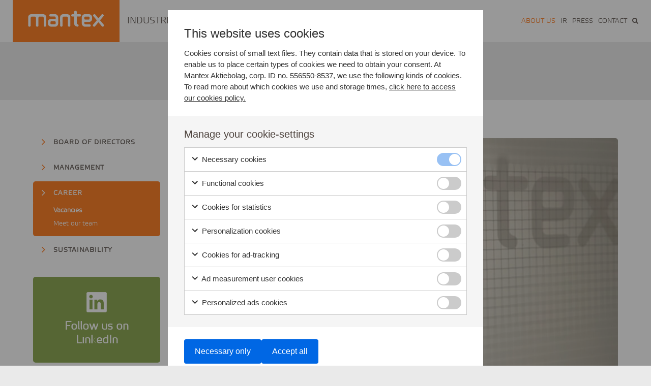

--- FILE ---
content_type: text/html; charset=UTF-8
request_url: https://www.mantex.se/about-us/career/vacancies/
body_size: 11110
content:
<!DOCTYPE HTML>
<!--[if lt IE 7]><html lang="sv-SE" prefix="og: http://ogp.me/ns#" class="no-js lt-ie9 lt-ie8 lt-ie7"> <![endif]-->
<!--[if (IE 7)&!(IEMobile)]><html lang="sv-SE" prefix="og: http://ogp.me/ns#" class="no-js lt-ie9 lt-ie8"><![endif]-->
<!--[if (IE 8)&!(IEMobile)]><html lang="sv-SE" prefix="og: http://ogp.me/ns#" class="no-js lt-ie9"><![endif]-->
<!--[if gt IE 8]><!--> <html lang="sv-SE" prefix="og: http://ogp.me/ns#" class="no-js"><!--<![endif]-->
<head>
<meta charset="UTF-8" />
<meta name="viewport" content="width=device-width" />

<title>Vacancies - Mantex</title>

<script> var ajax_url = "https://www.mantex.se/wp-admin/admin-ajax.php", ajax_theme_url = "https://www.mantex.se/wp-content/themes/mantex/inc/ajax.php";</script>

<!--[if lt IE 9]>
	<script src="//cdnjs.cloudflare.com/ajax/libs/html5shiv/3.6.2/html5shiv.js"></script>
	<script src="//cdnjs.cloudflare.com/ajax/libs/respond.js/1.1.0/respond.min.js"></script>
<![endif]-->

<meta name='robots' content='index, follow, max-image-preview:large, max-snippet:-1, max-video-preview:-1' />

	<!-- This site is optimized with the Yoast SEO plugin v23.5 - https://yoast.com/wordpress/plugins/seo/ -->
	<link rel="canonical" href="https://www.mantex.se/about-us/career/vacancies/" />
	<meta property="og:locale" content="en_US" />
	<meta property="og:type" content="article" />
	<meta property="og:title" content="Vacancies - Mantex" />
	<meta property="og:url" content="https://www.mantex.se/about-us/career/vacancies/" />
	<meta property="og:site_name" content="Mantex" />
	<meta property="article:modified_time" content="2025-08-28T09:31:23+00:00" />
	<script type="application/ld+json" class="yoast-schema-graph">{"@context":"https://schema.org","@graph":[{"@type":"WebPage","@id":"https://www.mantex.se/about-us/career/vacancies/","url":"https://www.mantex.se/about-us/career/vacancies/","name":"Vacancies - Mantex","isPartOf":{"@id":"https://www.mantex.se/#website"},"datePublished":"2022-09-12T12:55:10+00:00","dateModified":"2025-08-28T09:31:23+00:00","breadcrumb":{"@id":"https://www.mantex.se/about-us/career/vacancies/#breadcrumb"},"inLanguage":"en-US","potentialAction":[{"@type":"ReadAction","target":["https://www.mantex.se/about-us/career/vacancies/"]}]},{"@type":"BreadcrumbList","@id":"https://www.mantex.se/about-us/career/vacancies/#breadcrumb","itemListElement":[{"@type":"ListItem","position":1,"name":"About us","item":"https://www.mantex.se/about-us/"},{"@type":"ListItem","position":2,"name":"Career","item":"https://www.mantex.se/about-us/career/"},{"@type":"ListItem","position":3,"name":"Vacancies"}]},{"@type":"WebSite","@id":"https://www.mantex.se/#website","url":"https://www.mantex.se/","name":"Mantex","description":"A new way to analyze biomass","potentialAction":[{"@type":"SearchAction","target":{"@type":"EntryPoint","urlTemplate":"https://www.mantex.se/?s={search_term_string}"},"query-input":{"@type":"PropertyValueSpecification","valueRequired":true,"valueName":"search_term_string"}}],"inLanguage":"en-US"}]}</script>
	<!-- / Yoast SEO plugin. -->


<link rel='dns-prefetch' href='//fonts.googleapis.com' />
<script type="text/javascript">
/* <![CDATA[ */
window._wpemojiSettings = {"baseUrl":"https:\/\/s.w.org\/images\/core\/emoji\/14.0.0\/72x72\/","ext":".png","svgUrl":"https:\/\/s.w.org\/images\/core\/emoji\/14.0.0\/svg\/","svgExt":".svg","source":{"concatemoji":"https:\/\/www.mantex.se\/wp-includes\/js\/wp-emoji-release.min.js?ver=6.4.6"}};
/*! This file is auto-generated */
!function(i,n){var o,s,e;function c(e){try{var t={supportTests:e,timestamp:(new Date).valueOf()};sessionStorage.setItem(o,JSON.stringify(t))}catch(e){}}function p(e,t,n){e.clearRect(0,0,e.canvas.width,e.canvas.height),e.fillText(t,0,0);var t=new Uint32Array(e.getImageData(0,0,e.canvas.width,e.canvas.height).data),r=(e.clearRect(0,0,e.canvas.width,e.canvas.height),e.fillText(n,0,0),new Uint32Array(e.getImageData(0,0,e.canvas.width,e.canvas.height).data));return t.every(function(e,t){return e===r[t]})}function u(e,t,n){switch(t){case"flag":return n(e,"\ud83c\udff3\ufe0f\u200d\u26a7\ufe0f","\ud83c\udff3\ufe0f\u200b\u26a7\ufe0f")?!1:!n(e,"\ud83c\uddfa\ud83c\uddf3","\ud83c\uddfa\u200b\ud83c\uddf3")&&!n(e,"\ud83c\udff4\udb40\udc67\udb40\udc62\udb40\udc65\udb40\udc6e\udb40\udc67\udb40\udc7f","\ud83c\udff4\u200b\udb40\udc67\u200b\udb40\udc62\u200b\udb40\udc65\u200b\udb40\udc6e\u200b\udb40\udc67\u200b\udb40\udc7f");case"emoji":return!n(e,"\ud83e\udef1\ud83c\udffb\u200d\ud83e\udef2\ud83c\udfff","\ud83e\udef1\ud83c\udffb\u200b\ud83e\udef2\ud83c\udfff")}return!1}function f(e,t,n){var r="undefined"!=typeof WorkerGlobalScope&&self instanceof WorkerGlobalScope?new OffscreenCanvas(300,150):i.createElement("canvas"),a=r.getContext("2d",{willReadFrequently:!0}),o=(a.textBaseline="top",a.font="600 32px Arial",{});return e.forEach(function(e){o[e]=t(a,e,n)}),o}function t(e){var t=i.createElement("script");t.src=e,t.defer=!0,i.head.appendChild(t)}"undefined"!=typeof Promise&&(o="wpEmojiSettingsSupports",s=["flag","emoji"],n.supports={everything:!0,everythingExceptFlag:!0},e=new Promise(function(e){i.addEventListener("DOMContentLoaded",e,{once:!0})}),new Promise(function(t){var n=function(){try{var e=JSON.parse(sessionStorage.getItem(o));if("object"==typeof e&&"number"==typeof e.timestamp&&(new Date).valueOf()<e.timestamp+604800&&"object"==typeof e.supportTests)return e.supportTests}catch(e){}return null}();if(!n){if("undefined"!=typeof Worker&&"undefined"!=typeof OffscreenCanvas&&"undefined"!=typeof URL&&URL.createObjectURL&&"undefined"!=typeof Blob)try{var e="postMessage("+f.toString()+"("+[JSON.stringify(s),u.toString(),p.toString()].join(",")+"));",r=new Blob([e],{type:"text/javascript"}),a=new Worker(URL.createObjectURL(r),{name:"wpTestEmojiSupports"});return void(a.onmessage=function(e){c(n=e.data),a.terminate(),t(n)})}catch(e){}c(n=f(s,u,p))}t(n)}).then(function(e){for(var t in e)n.supports[t]=e[t],n.supports.everything=n.supports.everything&&n.supports[t],"flag"!==t&&(n.supports.everythingExceptFlag=n.supports.everythingExceptFlag&&n.supports[t]);n.supports.everythingExceptFlag=n.supports.everythingExceptFlag&&!n.supports.flag,n.DOMReady=!1,n.readyCallback=function(){n.DOMReady=!0}}).then(function(){return e}).then(function(){var e;n.supports.everything||(n.readyCallback(),(e=n.source||{}).concatemoji?t(e.concatemoji):e.wpemoji&&e.twemoji&&(t(e.twemoji),t(e.wpemoji)))}))}((window,document),window._wpemojiSettings);
/* ]]> */
</script>
<link rel='stylesheet' id='mfn-wp-plugin-mfn-archive-css-css' href='https://www.mantex.se/wp-content/plugins/mfn-wp-plugin/widgets/mfn_archive/css/mfn-archive.css?ver=0.0.61' type='text/css' media='all' />
<link rel='stylesheet' id='mfn-wp-plugin-mfn-news-list-css-css' href='https://www.mantex.se/wp-content/plugins/mfn-wp-plugin/widgets/mfn_news_feed/css/mfn-news-feed.css?ver=0.0.61' type='text/css' media='all' />
<style id='wp-emoji-styles-inline-css' type='text/css'>

	img.wp-smiley, img.emoji {
		display: inline !important;
		border: none !important;
		box-shadow: none !important;
		height: 1em !important;
		width: 1em !important;
		margin: 0 0.07em !important;
		vertical-align: -0.1em !important;
		background: none !important;
		padding: 0 !important;
	}
</style>
<link rel='stylesheet' id='wp-block-library-css' href='https://www.mantex.se/wp-includes/css/dist/block-library/style.min.css?ver=6.4.6' type='text/css' media='all' />
<style id='classic-theme-styles-inline-css' type='text/css'>
/*! This file is auto-generated */
.wp-block-button__link{color:#fff;background-color:#32373c;border-radius:9999px;box-shadow:none;text-decoration:none;padding:calc(.667em + 2px) calc(1.333em + 2px);font-size:1.125em}.wp-block-file__button{background:#32373c;color:#fff;text-decoration:none}
</style>
<style id='global-styles-inline-css' type='text/css'>
body{--wp--preset--color--black: #000000;--wp--preset--color--cyan-bluish-gray: #abb8c3;--wp--preset--color--white: #ffffff;--wp--preset--color--pale-pink: #f78da7;--wp--preset--color--vivid-red: #cf2e2e;--wp--preset--color--luminous-vivid-orange: #ff6900;--wp--preset--color--luminous-vivid-amber: #fcb900;--wp--preset--color--light-green-cyan: #7bdcb5;--wp--preset--color--vivid-green-cyan: #00d084;--wp--preset--color--pale-cyan-blue: #8ed1fc;--wp--preset--color--vivid-cyan-blue: #0693e3;--wp--preset--color--vivid-purple: #9b51e0;--wp--preset--gradient--vivid-cyan-blue-to-vivid-purple: linear-gradient(135deg,rgba(6,147,227,1) 0%,rgb(155,81,224) 100%);--wp--preset--gradient--light-green-cyan-to-vivid-green-cyan: linear-gradient(135deg,rgb(122,220,180) 0%,rgb(0,208,130) 100%);--wp--preset--gradient--luminous-vivid-amber-to-luminous-vivid-orange: linear-gradient(135deg,rgba(252,185,0,1) 0%,rgba(255,105,0,1) 100%);--wp--preset--gradient--luminous-vivid-orange-to-vivid-red: linear-gradient(135deg,rgba(255,105,0,1) 0%,rgb(207,46,46) 100%);--wp--preset--gradient--very-light-gray-to-cyan-bluish-gray: linear-gradient(135deg,rgb(238,238,238) 0%,rgb(169,184,195) 100%);--wp--preset--gradient--cool-to-warm-spectrum: linear-gradient(135deg,rgb(74,234,220) 0%,rgb(151,120,209) 20%,rgb(207,42,186) 40%,rgb(238,44,130) 60%,rgb(251,105,98) 80%,rgb(254,248,76) 100%);--wp--preset--gradient--blush-light-purple: linear-gradient(135deg,rgb(255,206,236) 0%,rgb(152,150,240) 100%);--wp--preset--gradient--blush-bordeaux: linear-gradient(135deg,rgb(254,205,165) 0%,rgb(254,45,45) 50%,rgb(107,0,62) 100%);--wp--preset--gradient--luminous-dusk: linear-gradient(135deg,rgb(255,203,112) 0%,rgb(199,81,192) 50%,rgb(65,88,208) 100%);--wp--preset--gradient--pale-ocean: linear-gradient(135deg,rgb(255,245,203) 0%,rgb(182,227,212) 50%,rgb(51,167,181) 100%);--wp--preset--gradient--electric-grass: linear-gradient(135deg,rgb(202,248,128) 0%,rgb(113,206,126) 100%);--wp--preset--gradient--midnight: linear-gradient(135deg,rgb(2,3,129) 0%,rgb(40,116,252) 100%);--wp--preset--font-size--small: 13px;--wp--preset--font-size--medium: 20px;--wp--preset--font-size--large: 36px;--wp--preset--font-size--x-large: 42px;--wp--preset--spacing--20: 0.44rem;--wp--preset--spacing--30: 0.67rem;--wp--preset--spacing--40: 1rem;--wp--preset--spacing--50: 1.5rem;--wp--preset--spacing--60: 2.25rem;--wp--preset--spacing--70: 3.38rem;--wp--preset--spacing--80: 5.06rem;--wp--preset--shadow--natural: 6px 6px 9px rgba(0, 0, 0, 0.2);--wp--preset--shadow--deep: 12px 12px 50px rgba(0, 0, 0, 0.4);--wp--preset--shadow--sharp: 6px 6px 0px rgba(0, 0, 0, 0.2);--wp--preset--shadow--outlined: 6px 6px 0px -3px rgba(255, 255, 255, 1), 6px 6px rgba(0, 0, 0, 1);--wp--preset--shadow--crisp: 6px 6px 0px rgba(0, 0, 0, 1);}:where(.is-layout-flex){gap: 0.5em;}:where(.is-layout-grid){gap: 0.5em;}body .is-layout-flow > .alignleft{float: left;margin-inline-start: 0;margin-inline-end: 2em;}body .is-layout-flow > .alignright{float: right;margin-inline-start: 2em;margin-inline-end: 0;}body .is-layout-flow > .aligncenter{margin-left: auto !important;margin-right: auto !important;}body .is-layout-constrained > .alignleft{float: left;margin-inline-start: 0;margin-inline-end: 2em;}body .is-layout-constrained > .alignright{float: right;margin-inline-start: 2em;margin-inline-end: 0;}body .is-layout-constrained > .aligncenter{margin-left: auto !important;margin-right: auto !important;}body .is-layout-constrained > :where(:not(.alignleft):not(.alignright):not(.alignfull)){max-width: var(--wp--style--global--content-size);margin-left: auto !important;margin-right: auto !important;}body .is-layout-constrained > .alignwide{max-width: var(--wp--style--global--wide-size);}body .is-layout-flex{display: flex;}body .is-layout-flex{flex-wrap: wrap;align-items: center;}body .is-layout-flex > *{margin: 0;}body .is-layout-grid{display: grid;}body .is-layout-grid > *{margin: 0;}:where(.wp-block-columns.is-layout-flex){gap: 2em;}:where(.wp-block-columns.is-layout-grid){gap: 2em;}:where(.wp-block-post-template.is-layout-flex){gap: 1.25em;}:where(.wp-block-post-template.is-layout-grid){gap: 1.25em;}.has-black-color{color: var(--wp--preset--color--black) !important;}.has-cyan-bluish-gray-color{color: var(--wp--preset--color--cyan-bluish-gray) !important;}.has-white-color{color: var(--wp--preset--color--white) !important;}.has-pale-pink-color{color: var(--wp--preset--color--pale-pink) !important;}.has-vivid-red-color{color: var(--wp--preset--color--vivid-red) !important;}.has-luminous-vivid-orange-color{color: var(--wp--preset--color--luminous-vivid-orange) !important;}.has-luminous-vivid-amber-color{color: var(--wp--preset--color--luminous-vivid-amber) !important;}.has-light-green-cyan-color{color: var(--wp--preset--color--light-green-cyan) !important;}.has-vivid-green-cyan-color{color: var(--wp--preset--color--vivid-green-cyan) !important;}.has-pale-cyan-blue-color{color: var(--wp--preset--color--pale-cyan-blue) !important;}.has-vivid-cyan-blue-color{color: var(--wp--preset--color--vivid-cyan-blue) !important;}.has-vivid-purple-color{color: var(--wp--preset--color--vivid-purple) !important;}.has-black-background-color{background-color: var(--wp--preset--color--black) !important;}.has-cyan-bluish-gray-background-color{background-color: var(--wp--preset--color--cyan-bluish-gray) !important;}.has-white-background-color{background-color: var(--wp--preset--color--white) !important;}.has-pale-pink-background-color{background-color: var(--wp--preset--color--pale-pink) !important;}.has-vivid-red-background-color{background-color: var(--wp--preset--color--vivid-red) !important;}.has-luminous-vivid-orange-background-color{background-color: var(--wp--preset--color--luminous-vivid-orange) !important;}.has-luminous-vivid-amber-background-color{background-color: var(--wp--preset--color--luminous-vivid-amber) !important;}.has-light-green-cyan-background-color{background-color: var(--wp--preset--color--light-green-cyan) !important;}.has-vivid-green-cyan-background-color{background-color: var(--wp--preset--color--vivid-green-cyan) !important;}.has-pale-cyan-blue-background-color{background-color: var(--wp--preset--color--pale-cyan-blue) !important;}.has-vivid-cyan-blue-background-color{background-color: var(--wp--preset--color--vivid-cyan-blue) !important;}.has-vivid-purple-background-color{background-color: var(--wp--preset--color--vivid-purple) !important;}.has-black-border-color{border-color: var(--wp--preset--color--black) !important;}.has-cyan-bluish-gray-border-color{border-color: var(--wp--preset--color--cyan-bluish-gray) !important;}.has-white-border-color{border-color: var(--wp--preset--color--white) !important;}.has-pale-pink-border-color{border-color: var(--wp--preset--color--pale-pink) !important;}.has-vivid-red-border-color{border-color: var(--wp--preset--color--vivid-red) !important;}.has-luminous-vivid-orange-border-color{border-color: var(--wp--preset--color--luminous-vivid-orange) !important;}.has-luminous-vivid-amber-border-color{border-color: var(--wp--preset--color--luminous-vivid-amber) !important;}.has-light-green-cyan-border-color{border-color: var(--wp--preset--color--light-green-cyan) !important;}.has-vivid-green-cyan-border-color{border-color: var(--wp--preset--color--vivid-green-cyan) !important;}.has-pale-cyan-blue-border-color{border-color: var(--wp--preset--color--pale-cyan-blue) !important;}.has-vivid-cyan-blue-border-color{border-color: var(--wp--preset--color--vivid-cyan-blue) !important;}.has-vivid-purple-border-color{border-color: var(--wp--preset--color--vivid-purple) !important;}.has-vivid-cyan-blue-to-vivid-purple-gradient-background{background: var(--wp--preset--gradient--vivid-cyan-blue-to-vivid-purple) !important;}.has-light-green-cyan-to-vivid-green-cyan-gradient-background{background: var(--wp--preset--gradient--light-green-cyan-to-vivid-green-cyan) !important;}.has-luminous-vivid-amber-to-luminous-vivid-orange-gradient-background{background: var(--wp--preset--gradient--luminous-vivid-amber-to-luminous-vivid-orange) !important;}.has-luminous-vivid-orange-to-vivid-red-gradient-background{background: var(--wp--preset--gradient--luminous-vivid-orange-to-vivid-red) !important;}.has-very-light-gray-to-cyan-bluish-gray-gradient-background{background: var(--wp--preset--gradient--very-light-gray-to-cyan-bluish-gray) !important;}.has-cool-to-warm-spectrum-gradient-background{background: var(--wp--preset--gradient--cool-to-warm-spectrum) !important;}.has-blush-light-purple-gradient-background{background: var(--wp--preset--gradient--blush-light-purple) !important;}.has-blush-bordeaux-gradient-background{background: var(--wp--preset--gradient--blush-bordeaux) !important;}.has-luminous-dusk-gradient-background{background: var(--wp--preset--gradient--luminous-dusk) !important;}.has-pale-ocean-gradient-background{background: var(--wp--preset--gradient--pale-ocean) !important;}.has-electric-grass-gradient-background{background: var(--wp--preset--gradient--electric-grass) !important;}.has-midnight-gradient-background{background: var(--wp--preset--gradient--midnight) !important;}.has-small-font-size{font-size: var(--wp--preset--font-size--small) !important;}.has-medium-font-size{font-size: var(--wp--preset--font-size--medium) !important;}.has-large-font-size{font-size: var(--wp--preset--font-size--large) !important;}.has-x-large-font-size{font-size: var(--wp--preset--font-size--x-large) !important;}
.wp-block-navigation a:where(:not(.wp-element-button)){color: inherit;}
:where(.wp-block-post-template.is-layout-flex){gap: 1.25em;}:where(.wp-block-post-template.is-layout-grid){gap: 1.25em;}
:where(.wp-block-columns.is-layout-flex){gap: 2em;}:where(.wp-block-columns.is-layout-grid){gap: 2em;}
.wp-block-pullquote{font-size: 1.5em;line-height: 1.6;}
</style>
<link rel='stylesheet' id='g-cookies-css' href='https://www.mantex.se/wp-content/plugins/g-cookies/dist/frontend/app.css?id=dcfb5dd2e6391eda2765fedf132b7a19' type='text/css' media='all' />
<link rel='stylesheet' id='mfn-wp-plugin-css' href='https://www.mantex.se/wp-content/plugins/mfn-wp-plugin/public/css/mfn-wp-plugin-public.css?ver=0.0.61' type='text/css' media='all' />
<link rel='stylesheet' id='google-fonts-css' href='//fonts.googleapis.com/css?family=Gudea%3A400%2C700%2C400italic&#038;ver=1.0' type='text/css' media='all' />
<link rel='stylesheet' id='style-css' href='https://www.mantex.se/wp-content/themes/mantex/style.css?ver=1.0.1' type='text/css' media='all' />
<script type="text/javascript" src="https://www.mantex.se/wp-includes/js/jquery/jquery.min.js?ver=3.7.1" id="jquery-core-js"></script>
<script type="text/javascript" src="https://www.mantex.se/wp-includes/js/jquery/jquery-migrate.min.js?ver=3.4.1" id="jquery-migrate-js"></script>
<script type="text/javascript" src="https://www.mantex.se/wp-content/plugins/mfn-wp-plugin/public/js/mfn-wp-plugin-public.js?ver=0.0.61" id="mfn-wp-plugin-js"></script>
<link rel="https://api.w.org/" href="https://www.mantex.se/wp-json/" /><link rel="alternate" type="application/json" href="https://www.mantex.se/wp-json/wp/v2/pages/5506" /><link rel="EditURI" type="application/rsd+xml" title="RSD" href="https://www.mantex.se/xmlrpc.php?rsd" />
<meta name="generator" content="WordPress 6.4.6" />
<link rel='shortlink' href='https://www.mantex.se/?p=5506' />
<link rel="alternate" type="application/json+oembed" href="https://www.mantex.se/wp-json/oembed/1.0/embed?url=https%3A%2F%2Fwww.mantex.se%2Fabout-us%2Fcareer%2Fvacancies%2F" />
<link rel="alternate" type="text/xml+oembed" href="https://www.mantex.se/wp-json/oembed/1.0/embed?url=https%3A%2F%2Fwww.mantex.se%2Fabout-us%2Fcareer%2Fvacancies%2F&#038;format=xml" />
<!-- Google Tag Manager -->
<script>(function(w,d,s,l,i){w[l]=w[l]||[];w[l].push({'gtm.start':
new Date().getTime(),event:'gtm.js'});var f=d.getElementsByTagName(s)[0],
j=d.createElement(s),dl=l!='dataLayer'?'&l='+l:'';j.async=true;j.src=
'https://www.googletagmanager.com/gtm.js?id='+i+dl;f.parentNode.insertBefore(j,f);
})(window,document,'script','dataLayer','GTM-PXM83R4');</script>
<!-- End Google Tag Manager --><link rel="icon" href="https://www.mantex.se/wp-content/uploads/2017/01/cropped-Mantex_favicon-32x32.png" sizes="32x32" />
<link rel="icon" href="https://www.mantex.se/wp-content/uploads/2017/01/cropped-Mantex_favicon-192x192.png" sizes="192x192" />
<link rel="apple-touch-icon" href="https://www.mantex.se/wp-content/uploads/2017/01/cropped-Mantex_favicon-180x180.png" />
<meta name="msapplication-TileImage" content="https://www.mantex.se/wp-content/uploads/2017/01/cropped-Mantex_favicon-270x270.png" />
		<style type="text/css" id="wp-custom-css">
			.wp-caption {
	max-width: 100%;
}

.mfdb-subsribe button {
    background-color: #FF6A00;
    color: #fff !important;
    transition: background-color .2s;
    font-size: 13px;
    font-weight: 400;
    text-transform: uppercase;
    padding: 20px 30px;
    display: inline-block;
    letter-spacing: 1px;
    line-height: normal;
    position: relative;
    border: none;
    -webkit-border-radius: 5px;
    border-radius: 5px;
    -webkit-transition: background 0.2s ease-in-out;
    -moz-transition: background 0.2s ease-in-out;
    -ms-transition: background 0.2s ease-in-out;
    -o-transition: background 0.2s ease-in-out;
    transition: background 0.2s ease-in-out;
margin-top: 1rem;
}


.mfdb-subsribe ul { 
	list-style-type: none;
	margin-bottom: 1rem; 
}

.mfdb-subsribe input { 
	max-width: 400px;
	margin-bottom: 1rem;
}

.mfdb-subsribe .mfn-policy-approve {
display: block;
}

.mfdb-subsribe .mfn-alert-active {
background-color: transparent;
}

.mfdb-subsribe .mfn-alert-active .mfn-policy-text {
color: #FF6A00;
}
.mfdb-subsribe .mfn-alert-active .mfn-policy-approve {
color: #FF6A00;
}


#masthead .container {
	max-width: 100%;
}

@media only screen and (max-width: 1400px) {
	#site-navigation #menu-main-left-1 li {
		margin: 0 0 0 15px;
	}
	
	#site-navigation #menu-main-right-1 li {
		margin-left: 10px;
	}
}

table {
	height: auto !important;
	width: 100% !important;
}

td,
th {
    border: 2px solid #dddddd;
}

.entry-content td p,
.entry-content th p,
td p, 
th p { 
	padding: 0;
	margin: 0;
}

table + * {
	margin-top: 20px;
}

#top-slider table td {
	border: none;
}

#top-slider table {
	height: 100% !important;
}
		</style>
		</head>
<body class="page-template-default page page-id-5506 page-child parent-pageid-245 singular">

	<div class="site-overlay"></div>

	<div class="search-bar">
		<div class="container">
			<div class="row">
				<div class="col-sm-5 col-sm-offset-7">
					<div class="search-bar--inner">
						<form method="get" id="searchform" action="https://www.mantex.se/">
	<input type="text" value="" class="field" name="s" id="s" placeholder="Search" />
	<button class="submit" name="submit" id="searchsubmit"><i class="fa fa-search"></i></button>
</form>
					</div>
				</div>
			</div>
		</div>
	</div>

	<header id="masthead" role="banner" class="hidden-print">
	<div id="responsive-navigation" class="navigation visible-md visible-sm visible-xs">
		<div class="menu-button"></div>
		<div class="flexnav">
			<ul id="menu-main-left" class="visible-sm visible-xs"><li id="menu-item-180" class="menu-item menu-item-type-post_type menu-item-object-page menu-item-180"><a href="https://www.mantex.se/industries/">Industries</a></li>
<li id="menu-item-181" class="menu-item menu-item-type-post_type menu-item-object-page menu-item-181"><a href="https://www.mantex.se/products/">Products</a></li>
<li id="menu-item-506" class="menu-item menu-item-type-post_type menu-item-object-page menu-item-506"><a href="https://www.mantex.se/how-it-works/">How it works</a></li>
<li id="menu-item-4941" class="menu-item menu-item-type-post_type menu-item-object-page menu-item-4941"><a href="https://www.mantex.se/about-us/stories/">Stories</a></li>
<li id="menu-item-6585" class="menu-item menu-item-type-post_type menu-item-object-page menu-item-6585"><a href="https://www.mantex.se/events/">Events</a></li>
</ul>			<ul id="menu-main-right" class="visible-md visible-sm visible-xs">
				<li id="menu-item-182" class="menu-item menu-item-type-post_type menu-item-object-page current-page-ancestor current-menu-ancestor current_page_ancestor menu-item-182"><a href="https://www.mantex.se/about-us/">About us</a></li>
<li id="menu-item-2942" class="menu-item menu-item-type-post_type menu-item-object-page menu-item-2942"><a href="https://www.mantex.se/investerare/">IR</a></li>
<li id="menu-item-5210" class="menu-item menu-item-type-post_type_archive menu-item-object-mfn_news menu-item-5210"><a href="https://www.mantex.se/pressmeddelanden/">Press</a></li>
<li id="menu-item-183" class="menu-item menu-item-type-post_type menu-item-object-page menu-item-183"><a href="https://www.mantex.se/contact/">Contact</a></li>
				<li>
					<form method="get" id="searchform" action="https://www.mantex.se/">
	<input type="text" value="" class="field" name="s" id="s" placeholder="Search" />
	<button class="submit" name="submit" id="searchsubmit"><i class="fa fa-search"></i></button>
</form>
				</li>
			</ul>
		</div>
	</div>
	<div class="container">
		<div class="row">
			<div class="col-md-12">
				<a id="logo" href="https://www.mantex.se/" title="Mantex" rel="home">
					<img src="https://www.mantex.se/wp-content/themes/mantex/images/mantex-logotype-2017.svg" alt="Mantex" />
				</a>
				<nav id="site-navigation" role="navigation">
					<ul id="menu-main-left-1" class="hidden-sm hidden-xs">
					<li class="menu-item menu-item-type-post_type menu-item-object-page menu-item-180"><a href="https://www.mantex.se/industries/">Industries</a></li>
<li class="menu-item menu-item-type-post_type menu-item-object-page menu-item-181"><a href="https://www.mantex.se/products/">Products</a></li>
<li class="menu-item menu-item-type-post_type menu-item-object-page menu-item-506"><a href="https://www.mantex.se/how-it-works/">How it works</a></li>
<li class="menu-item menu-item-type-post_type menu-item-object-page menu-item-4941"><a href="https://www.mantex.se/about-us/stories/">Stories</a></li>
<li class="menu-item menu-item-type-post_type menu-item-object-page menu-item-6585"><a href="https://www.mantex.se/events/">Events</a></li>
					</ul>

				
					<ul id="menu-main-right-1" class="hidden-md hidden-sm hidden-xs">
						<li class="menu-item menu-item-type-post_type menu-item-object-page current-page-ancestor current-menu-ancestor current_page_ancestor menu-item-182"><a href="https://www.mantex.se/about-us/">About us</a></li>
<li class="menu-item menu-item-type-post_type menu-item-object-page menu-item-2942"><a href="https://www.mantex.se/investerare/">IR</a></li>
<li class="menu-item menu-item-type-post_type_archive menu-item-object-mfn_news menu-item-5210"><a href="https://www.mantex.se/pressmeddelanden/">Press</a></li>
<li class="menu-item menu-item-type-post_type menu-item-object-page menu-item-183"><a href="https://www.mantex.se/contact/">Contact</a></li>
						<li class="search">
							<a class="js-search-link" href="#"><i class="fa fa-search"></i></a>
						</li>
					</ul>
				</nav>
				<div class="clearfix"></div>
			</div>
		</div>
	</div>

</header>


	<div class="top-header">
		<div class="container">
			<div class="row">
				<div class="col-md-9 col-sm-8 col-md-offset-3 col-sm-offset-4">

									<h1>Vacancies</h1>
				
				</div>
			</div>
		</div>
	</div>



	
	<div id="content" role="main">

		
							

<section class="page-component two-column-component background-texture background-white" >
	<div class="container">
		<div class="row">
			<div class="col-md-3 col-sm-4 hidden-print">
				<div class="sidebar">


	

<aside id="nav_menu-6" class="rounded widget widget_nav_menu"><div class="menu-about-container"><ul id="menu-about" class="menu"><li id="menu-item-6044" class="menu-item menu-item-type-post_type menu-item-object-page menu-item-6044"><a href="https://www.mantex.se/about-us/board-of-directors/">Board of directors</a></li>
<li id="menu-item-6046" class="menu-item menu-item-type-post_type menu-item-object-page menu-item-6046"><a href="https://www.mantex.se/about-us/management/">Management</a></li>
<li id="menu-item-6045" class="menu-item menu-item-type-post_type menu-item-object-page current-page-ancestor current-menu-ancestor current-menu-parent current-page-parent current_page_parent current_page_ancestor menu-item-has-children menu-item-6045"><a href="https://www.mantex.se/about-us/career/">Career</a>
<ul class="sub-menu">
	<li id="menu-item-6047" class="menu-item menu-item-type-post_type menu-item-object-page current-menu-item page_item page-item-5506 current_page_item menu-item-6047"><a href="https://www.mantex.se/about-us/career/vacancies/" aria-current="page">Vacancies</a></li>
	<li id="menu-item-6219" class="menu-item menu-item-type-post_type menu-item-object-page menu-item-6219"><a href="https://www.mantex.se/about-us/career/meet-our-team/">Meet our team</a></li>
</ul>
</li>
<li id="menu-item-6413" class="menu-item menu-item-type-post_type menu-item-object-page menu-item-6413"><a href="https://www.mantex.se/about-us/sustainability/">Sustainability</a></li>
</ul></div></aside>
		<aside id="all_content_block-19" class="rounded widget widget_all_content_block">
				<a href="https://www.linkedin.com/company/mantex-ab/" class="link-box background-green"  title="Follow us on LinkedIn"><img class="img-responsive" src="https://www.mantex.se/wp-content/uploads/2022/02/LinkedIn1.png" alt="" /><p style="text-align: center;">Follow us on LinkedIn</p>
</a>		


		
		</aside>
	
</div>
			</div>
			<div class="col-md-9 col-sm-8 entry-content">

								<div class="row">
					<div class="col-sm-12">
					<p>&nbsp;</p>
<h2><img fetchpriority="high" decoding="async" class="alignleft size-full wp-image-6993" src="https://www.mantex.se/wp-content/uploads/2025/04/IMG_8058-smal-scaled.jpeg" alt="" width="2560" height="1384" srcset="https://www.mantex.se/wp-content/uploads/2025/04/IMG_8058-smal-scaled.jpeg 2560w, https://www.mantex.se/wp-content/uploads/2025/04/IMG_8058-smal-300x162.jpeg 300w, https://www.mantex.se/wp-content/uploads/2025/04/IMG_8058-smal-1024x554.jpeg 1024w, https://www.mantex.se/wp-content/uploads/2025/04/IMG_8058-smal-768x415.jpeg 768w, https://www.mantex.se/wp-content/uploads/2025/04/IMG_8058-smal-1536x831.jpeg 1536w, https://www.mantex.se/wp-content/uploads/2025/04/IMG_8058-smal-2048x1108.jpeg 2048w" sizes="(max-width: 2560px) 100vw, 2560px" /></h2>
<p><em>Är du ingenjör och vill arbeta på ett växande företag med unika, patenterade lösningar som verkar för en grönare industri? Är du dessutom en kommunikativ och lösningsorienterad person som vill utvecklas i karriären och även ha en nyckelroll på din arbetsplats genomsyrad av kreativitet och god kollegial gemenskap? Vi erbjuder stora möjligheter för dig att växa tillsammans med oss.</em></p>
<h1>Mekanikkonstruktör</h1>
<p><strong>Mantex är ett litet, familjärt företag som i dagsläget har cirka 10 personer anställda. Företaget ligger i Kista med goda kommunikationer. Kontoret präglas av värme och gemenskap, och utöver förmåner som flextid och generösa friskvårdsbidrag finns även ett gym på kontoret som kan nyttjas gratis. Mantex befinner sig i en spännande fas med unik, världspatenterad teknik och söker nu en mekanikkonstruktör, en nyckelspelare och framträdande roll, som tillsammans med företaget ska arbeta framåt med att vidareutveckla produkterna. </strong></p>
<p><strong>Arbetsuppgifter</strong></p>
<p>Tillsammans med dina kollegor utgör du en viktig funktion för att de produkter som Mantex tillhandahåller ska utvecklas, levereras, installeras och underhållas hos kunder inom industrin. Som mekanikkonstruktör hos Mantex ingår du i en utvecklingsgrupp där ni i team arbetar nära i primärt syfte att utveckla företagets Biomass Analyzer-maskin och tillsammans ansvarar ni för mekanisk konstruktion och utformar prototyper samt mekaniska lösningar. Du arbetar i 3D-CAD och med underlag i PDM-system. Som mekanikkonstruktör kommer du besöka och hålla tät kontakt med leverantörer och kunder samt genomföra installationer och underhåll av produkter.</p>
<p><strong>Utbildning, erfarenhet och personliga egenskaper</strong></p>
<p>• Ingenjörsutbildning på högskolenivå, med fördel inom maskinteknik</p>
<p>• Minst ett års relevant arbetslivserfarenhet inom relevant område och därmed besitter goda kunskaper kring ämnet</p>
<p>• Goda kunskaper i svenska och engelska i tal och skrift</p>
<p>• Goda kunskaper inom användande av 3D-CAD</p>
<p>• B-körkort är meriterande</p>
<p>Rollen som mekanikkonstruktör kräver att du har god förståelse och bred erfarenhet av konstruktion. Som person är du ansvarstagande och lösningsorienterad. Du har också en god kommunikativ förmåga och besitter social trygghet. Eftersom du delvis kommer att vara ansiktet utåt mot Mantex kunder kommer du ha ett kundnära samarbete och behöver därför kunna ta för dig, leverera professionalism samt vara flexibel. Du är en initiativrik person med ett naturligt driv och har förmågan att arbeta självständigt. Du får en gedigen introduktion samt få genomföra säkerhetskurser för att få de bästa förutsättningarna för jobbet. Här har du stora möjligheter att utvecklas på ett unikt företag som ligger i framkant i sin bransch.</p>
<p><strong>Övrig information</strong></p>
<p>Start: Omgående, med hänsyn till uppsägning</p>
<p>Plats: Kista, Stockholm</p>
<p>Lön: Enligt överenskommelse</p>
<p>Det här är ett konsultuppdrag med mycket goda möjligheter till överrekrytering. I den här rollen får du initialt en anställning hos Bravura, och det är uttalat att Mantex har för avsikt att erbjuda dig anställning hos dem på sikt. Detta ger oss bra möjlighet att lära känna varandra samt utvärdera hur vi trivs med vårt samarbete.</p>
<p>Rekryteringen sker i samarbete med Bravura. <a href="https://ledigajobb.bravura.se/jobs/5929596-mekanikkonstruktor-till-mantex/ad7b79f5-1ed7-4db9-aa5f-74138351c729" target="_blank" rel="noopener">Här läser du mer och gör din ansökan</a>.</p>
<p>&nbsp;</p>
					</div>
				</div>
				
				<div class="row">
					<div class="col-sm-6">
											</div>
					<div class="col-sm-6">
											</div>
				</div>

				
			</div>
		</div>
	</div>
</section>							
			</div><!-- end main? -->

	
<style>
	#content .sidebar { position:static; padding:0; }
</style>

		<footer id="colophon" role="contentinfo" class="hidden-print">
			<div class="container">
	            <div class="row">
	                <div class="col-md-12">

	                    <aside id="text-2" class="widget left widget_text">			<div class="textwidget"></div>
		</aside><aside id="text-3" class="widget left widget_text">			<div class="textwidget"><p><a class="icon-button" href="https://www.mantex.se/cookies/">About cookies</a></p>
</div>
		</aside><aside id="text-5" class="widget left widget_text">			<div class="textwidget"><p><a class="icon-button" href="#g-cookies">Cookie settings</a></p>
</div>
		</aside>
						<aside id="custom_html-2" class="widget_text widget right widget_custom_html"><div class="textwidget custom-html-widget"><a class="fa fa-linkedin-square" href="http://www.linkedin.com/company/mantex-ab" target="_blank" rel="noopener"></a>
<a class="fa fa-youtube-square" href="https://www.youtube.com/channel/UCK5bgqsDmzFiHJkPSRyKzkQ" target="_blank" rel="noopener"></a></div></aside>
						<div class="clearfix"></div>
	                </div>
	            </div>
	        </div>
	    </footer>

	    <script type="text/javascript">
			var cfg = {
				ajax_url: 'https://www.mantex.se/wp-content/themes/mantex/inc/ajax.php',
			};
		</script>
	<dialog class="g-cookies" id="g-cookies">
	<div class="g-cookies-container">
		<div class="g-cookies-wrapper">
			<div class="g-cookies-inner">
				<div class="g-cookies-intro">
											<h2 class="g-cookies-headline">
							This website uses cookies						</h2>
						<p>
						Cookies consist of small text files. They contain data that is stored on your device. To enable us to place certain types of cookies we need to obtain your consent. At Mantex Aktiebolag, corp. ID no. 556550-8537, we use the following kinds of cookies. To read more about which cookies we use and storage times, <a href="https://www.mantex.se/cookies/?no_consent=1" target="_blank" rel="noopener">click here to access our cookies policy.</a>						</p>
										</div>
				<div class="g-cookies-settings">
					<div class="g-cookies-settings-inner">
						<h3 class="g-cookies-headline">
							Manage your cookie-settings						</h3>
													<div class="g-cookies-setting">
								<div class="g-cookies-setting-heading">
									<p class="g-cookies-setting-heading-label" tabindex="0">
										<span class="g-cookies-setting-heading-icon" role="img"></span>
										Necessary cookies									</p>
									<fieldset>
										<legend class="sr-only">
											Check to consent to the use of Necessary cookies										</legend>
										<input id="consents_necessary_storage" type="checkbox" name="consents" value="necessary_storage" checked="checked" disabled="disabled">
										<label for="consents_necessary_storage" >
											<span class="sr-only">
												Necessary cookies checkbox											</span>
										</label>
									</fieldset>
								</div>
								<div class="g-cookies-setting-body">
									Necessary cookies are cookies that must be placed for basic functions to work on the website. Basic functions are, for example, cookies which are needed so that you can use menus on the website and navigate on the site.																	</div>
							</div>
														<div class="g-cookies-setting">
								<div class="g-cookies-setting-heading">
									<p class="g-cookies-setting-heading-label" tabindex="0">
										<span class="g-cookies-setting-heading-icon" role="img"></span>
										Functional cookies									</p>
									<fieldset>
										<legend class="sr-only">
											Check to consent to the use of Functional cookies										</legend>
										<input id="consents_functionality_storage" type="checkbox" name="consents" value="functionality_storage">
										<label for="consents_functionality_storage" tabindex="0">
											<span class="sr-only">
												Functional cookies checkbox											</span>
										</label>
									</fieldset>
								</div>
								<div class="g-cookies-setting-body">
									Functional cookies need to be placed on the website in order for it to perform as you would expect. For example, so that it recognizes which language you prefer, whether or not you are logged in, to keep the website secure, remember login details or to be able to sort products on the website according to your preferences.																	</div>
							</div>
														<div class="g-cookies-setting">
								<div class="g-cookies-setting-heading">
									<p class="g-cookies-setting-heading-label" tabindex="0">
										<span class="g-cookies-setting-heading-icon" role="img"></span>
										Cookies for statistics									</p>
									<fieldset>
										<legend class="sr-only">
											Check to consent to the use of Cookies for statistics										</legend>
										<input id="consents_analytics_storage" type="checkbox" name="consents" value="analytics_storage">
										<label for="consents_analytics_storage" tabindex="0">
											<span class="sr-only">
												Cookies for statistics checkbox											</span>
										</label>
									</fieldset>
								</div>
								<div class="g-cookies-setting-body">
									For us to measure your interactions with the website, we place cookies in order to keep statistics. These cookies anonymize personal data.																	</div>
							</div>
														<div class="g-cookies-setting">
								<div class="g-cookies-setting-heading">
									<p class="g-cookies-setting-heading-label" tabindex="0">
										<span class="g-cookies-setting-heading-icon" role="img"></span>
										Personalization cookies									</p>
									<fieldset>
										<legend class="sr-only">
											Check to consent to the use of Personalization cookies										</legend>
										<input id="consents_personalization_storage" type="checkbox" name="consents" value="personalization_storage">
										<label for="consents_personalization_storage" tabindex="0">
											<span class="sr-only">
												Personalization cookies checkbox											</span>
										</label>
									</fieldset>
								</div>
								<div class="g-cookies-setting-body">
									In order to provide a better experiance we place cookies for your preferances																	</div>
							</div>
														<div class="g-cookies-setting">
								<div class="g-cookies-setting-heading">
									<p class="g-cookies-setting-heading-label" tabindex="0">
										<span class="g-cookies-setting-heading-icon" role="img"></span>
										Cookies for ad-tracking									</p>
									<fieldset>
										<legend class="sr-only">
											Check to consent to the use of Cookies for ad-tracking										</legend>
										<input id="consents_ad_storage" type="checkbox" name="consents" value="ad_storage">
										<label for="consents_ad_storage" tabindex="0">
											<span class="sr-only">
												Cookies for ad-tracking checkbox											</span>
										</label>
									</fieldset>
								</div>
								<div class="g-cookies-setting-body">
									To enable us to offer better service and experience, we place cookies so that we can provide relevant advertising. Another aim of this processing is to enable us to promote products or services, provide customized offers or provide recommendations based on what you have purchased in the past.																	</div>
							</div>
														<div class="g-cookies-setting">
								<div class="g-cookies-setting-heading">
									<p class="g-cookies-setting-heading-label" tabindex="0">
										<span class="g-cookies-setting-heading-icon" role="img"></span>
										Ad measurement user cookies									</p>
									<fieldset>
										<legend class="sr-only">
											Check to consent to the use of Ad measurement user cookies										</legend>
										<input id="consents_ad_user_data" type="checkbox" name="consents" value="ad_user_data">
										<label for="consents_ad_user_data" tabindex="0">
											<span class="sr-only">
												Ad measurement user cookies checkbox											</span>
										</label>
									</fieldset>
								</div>
								<div class="g-cookies-setting-body">
									In order to show relevant ads we place cookies to tailor ads for you																	</div>
							</div>
														<div class="g-cookies-setting">
								<div class="g-cookies-setting-heading">
									<p class="g-cookies-setting-heading-label" tabindex="0">
										<span class="g-cookies-setting-heading-icon" role="img"></span>
										Personalized ads cookies									</p>
									<fieldset>
										<legend class="sr-only">
											Check to consent to the use of Personalized ads cookies										</legend>
										<input id="consents_ad_personalization" type="checkbox" name="consents" value="ad_personalization">
										<label for="consents_ad_personalization" tabindex="0">
											<span class="sr-only">
												Personalized ads cookies checkbox											</span>
										</label>
									</fieldset>
								</div>
								<div class="g-cookies-setting-body">
									To show relevant and personal ads we place cookies to provide unique offers that are tailored to your user data																	</div>
							</div>
												</div>
					<div class="g-cookies-settings-footer">
						<div class="g-cookies-settings-acceptance">
							<button class="g-cookies-btn g-cookies-btn-primary g-cookies-btn-confirm-choices"
								data-text-necessary="Necessary only"
								data-text-additional="Confirm choices">
								Necessary only							</button>
							<button class="g-cookies-btn g-cookies-btn-primary g-cookies-btn-accept-all">
								Accept all							</button>
						</div>
											</div>
				</div>
			</div>
		</div>
	</div>
</dialog>
<script type="text/javascript" id="g-cookies-js-extra">
/* <![CDATA[ */
var g_cookies_vars = {"cookies":["functionality_storage","analytics_storage","personalization_storage","ad_storage","ad_user_data","ad_personalization"],"cookie_lifetime":"182","tag_manager_mode":"GTM","subdomain":""};
/* ]]> */
</script>
<script type="text/javascript" src="https://www.mantex.se/wp-content/plugins/g-cookies/dist/frontend/app.js?id=2b16962cf3bbea9c466b21faa3016fa0" id="g-cookies-js"></script>
<script type="text/javascript" src="https://www.mantex.se/wp-content/themes/mantex/js/plugins.js?ver=2.0" id="plugins-js"></script>
<script type="text/javascript" src="https://www.mantex.se/wp-content/themes/mantex/js/app.js?ver=1.1" id="app-js"></script>

	</body>
</html>


--- FILE ---
content_type: text/css
request_url: https://www.mantex.se/wp-content/plugins/g-cookies/dist/frontend/app.css?id=dcfb5dd2e6391eda2765fedf132b7a19
body_size: 1085
content:
.g-cookies{background-color:rgba(51,51,51,0);border:none;display:flex;flex-direction:column;font-family:Roboto,-apple-system,BlinkMacSystemFont,Segoe UI,Helvetica,Arial,sans-serif,Apple Color Emoji,Segoe UI Emoji,Segoe UI Symbol;height:100%;left:0;max-height:none;max-width:none;opacity:0;overflow-y:auto;padding:0;top:0;transition:all .4s ease;visibility:hidden;width:100%}.g-cookies::backdrop{display:none}.g-cookies.opened{background-color:rgba(51,51,51,.5);opacity:1;visibility:visible}.g-cookies .g-cookies-btn{border-radius:4px;color:#333;display:inline-block;font-family:Roboto,-apple-system,BlinkMacSystemFont,Segoe UI,Helvetica,Arial,sans-serif,Apple Color Emoji,Segoe UI Emoji,Segoe UI Symbol;font-size:16px;font-weight:500;line-height:1.15;padding:14px 20px;text-align:center;text-decoration:none;transition:all .2s ease}@media only screen and (max-width:600px){.g-cookies .g-cookies-btn{font-size:14px;padding:8px 12px}}.g-cookies .g-cookies-btn.g-cookies-btn-secondary{background-color:#fff;border:1px solid #cbcbcb;box-shadow:0 1px 2px 0 rgba(51,51,51,.24);color:#333}.g-cookies .g-cookies-btn.g-cookies-btn-secondary:focus,.g-cookies .g-cookies-btn.g-cookies-btn-secondary:hover{background-color:#f5f5f5;box-shadow:0 0 0 0 rgba(51,51,51,.24)}.g-cookies .g-cookies-btn.g-cookies-btn-primary{background-color:#0067e4;border:1px solid transparent;color:#fff}.g-cookies .g-cookies-btn.g-cookies-btn-primary:focus,.g-cookies .g-cookies-btn.g-cookies-btn-primary:hover{background-color:#0048a0;cursor:pointer}.g-cookies p{font-family:Roboto,-apple-system,BlinkMacSystemFont,Segoe UI,Helvetica,Arial,sans-serif,Apple Color Emoji,Segoe UI Emoji,Segoe UI Symbol}.g-cookies .g-cookies-intro{padding:32px 32px 24px}@media only screen and (max-width:600px){.g-cookies .g-cookies-intro{padding:14px}}.g-cookies .g-cookies-intro p{color:#333;font-size:15px;font-weight:400;line-height:1.5;margin:0;padding:0 0 20px}.g-cookies .g-cookies-intro p:last-child{padding:0}@media only screen and (max-width:600px){.g-cookies .g-cookies-intro p{font-size:14px}}.g-cookies .g-cookies-intro a{color:#333;font-weight:500;text-decoration:underline}.g-cookies .g-cookies-intro a:hover{text-decoration:none}.g-cookies .g-cookies-intro .g-cookies-headline{color:#333;font-size:24px;font-weight:500;line-height:1.2;margin:0;padding-bottom:14px;padding-top:0}@media only screen and (max-width:600px){.g-cookies .g-cookies-intro .g-cookies-headline{font-size:22px;padding-bottom:8px}}.g-cookies .g-cookies-view{padding:0 32px 32px}@media only screen and (max-width:600px){.g-cookies .g-cookies-view{padding:0 14px 14px}}.g-cookies .g-cookies-view p{color:#333;font-size:15px;font-weight:500;padding-bottom:10px}@media only screen and (max-width:600px){.g-cookies .g-cookies-view p{font-size:14px}}.g-cookies .g-cookies-view .g-cookies-view-footer{padding-top:32px;text-align:right}@media only screen and (max-width:600px){.g-cookies .g-cookies-view .g-cookies-view-footer{display:flex;padding-top:14px}}.g-cookies .g-cookies-view .g-cookies-view-footer .g-cookies-btn:not(:last-child){margin-right:12px}.g-cookies .g-cookies-view ul{list-style-type:disc;margin:0;padding:0 0 0 26px}.g-cookies .g-cookies-view ul li{color:#333;font-family:Roboto,-apple-system,BlinkMacSystemFont,Segoe UI,Helvetica,Arial,sans-serif,Apple Color Emoji,Segoe UI Emoji,Segoe UI Symbol;font-size:15px;line-height:1.75;padding-left:8px}@media only screen and (max-width:600px){.g-cookies .g-cookies-view ul li{font-size:14px}}.g-cookies .g-cookies-view ul li:before{display:none}.g-cookies .g-cookies-container{margin:auto 0}.g-cookies .g-cookies-wrapper{display:flex;flex-direction:column;margin:20px auto;max-width:620px;width:95%}.g-cookies .g-cookies-inner{background-color:#fff;margin-bottom:auto;margin-top:auto}.g-cookies .g-cookies-btn-icon{display:inline-block;transform:rotate(90deg) translate(-1px,2px);transform-origin:center;width:10px}.g-cookies .g-cookies-settings .g-cookies-settings-inner{background-color:#f5f5f5;padding:24px 32px}@media only screen and (max-width:600px){.g-cookies .g-cookies-settings .g-cookies-settings-inner{padding:14px}}.g-cookies .g-cookies-settings .g-cookies-settings-inner .g-cookies-headline{font-size:20px;font-weight:500;line-height:1.2;margin:0;padding:0 0 14px}@media only screen and (max-width:600px){.g-cookies .g-cookies-settings .g-cookies-settings-inner .g-cookies-headline{font-size:18px;padding-bottom:8px}}.g-cookies .g-cookies-settings .g-cookies-settings-header{padding:0 32px 24px}@media only screen and (max-width:600px){.g-cookies .g-cookies-settings .g-cookies-settings-header{padding:0 14px 14px}}.g-cookies .g-cookies-settings .g-cookies-settings-footer{align-items:flex-end;display:flex;justify-content:space-between;padding:24px 32px}.g-cookies .g-cookies-settings .g-cookies-settings-footer .g-cookies-settings-acceptance{display:flex;gap:10px}@media only screen and (max-width:600px){.g-cookies .g-cookies-settings .g-cookies-settings-footer{padding:14px}}.g-cookies .g-cookies-settings .g-cookies-setting{background-color:#fff;border:1px solid #cbcbcb}.g-cookies .g-cookies-settings .g-cookies-setting:not(:first-of-type){border-top:none}.g-cookies .g-cookies-settings .g-cookies-setting .g-cookies-setting-heading{padding:12px 70px 12px 12px;position:relative}.g-cookies .g-cookies-settings .g-cookies-setting .g-cookies-setting-heading .g-cookies-setting-heading-icon{display:inline-block;height:18px;position:relative;vertical-align:middle;width:18px}.g-cookies .g-cookies-settings .g-cookies-setting .g-cookies-setting-heading .g-cookies-setting-heading-icon:after,.g-cookies .g-cookies-settings .g-cookies-setting .g-cookies-setting-heading .g-cookies-setting-heading-icon:before{background-color:#333;content:"";height:8px;left:8px;position:absolute;top:2px;transition:all .4s ease;width:2px}.g-cookies .g-cookies-settings .g-cookies-setting .g-cookies-setting-heading .g-cookies-setting-heading-icon:before{border-top-left-radius:1px;border-top-right-radius:1px;transform:rotate(-45deg) translate(0);transform-origin:bottom left}.g-cookies .g-cookies-settings .g-cookies-setting .g-cookies-setting-heading .g-cookies-setting-heading-icon:after{border-top-left-radius:1px;border-top-right-radius:1px;transform:rotate(45deg) translate(-1px,1px);transform-origin:bottom right}.g-cookies .g-cookies-settings .g-cookies-setting .g-cookies-setting-heading .g-cookies-setting-heading-label{color:#333;cursor:pointer;font-family:Roboto,-apple-system,BlinkMacSystemFont,Segoe UI,Helvetica,Arial,sans-serif,Apple Color Emoji,Segoe UI Emoji,Segoe UI Symbol;font-size:15px;font-weight:500;line-height:1.5;margin:0;padding:0}@media only screen and (max-width:600px){.g-cookies .g-cookies-settings .g-cookies-setting .g-cookies-setting-heading .g-cookies-setting-heading-label{font-size:14px}}.g-cookies .g-cookies-settings .g-cookies-setting .g-cookies-setting-heading .sr-only{clip:rect(0,0,0,0);border:0;height:1px;margin:-1px;overflow:hidden;padding:0;position:absolute;width:1px}.g-cookies .g-cookies-settings .g-cookies-setting .g-cookies-setting-heading input[type=checkbox]{display:none}.g-cookies .g-cookies-settings .g-cookies-setting .g-cookies-setting-heading input[type=checkbox]:disabled+label{cursor:not-allowed;opacity:.4}.g-cookies .g-cookies-settings .g-cookies-setting .g-cookies-setting-heading input[type=checkbox]:disabled+label:before{cursor:not-allowed}.g-cookies .g-cookies-settings .g-cookies-setting .g-cookies-setting-heading input[type=checkbox]+label{background-color:#cbcbcb;border-radius:16px;cursor:pointer;display:inline-block;height:26px;position:absolute;right:10px;top:10px;transition:all .4s ease;width:48px;z-index:2}.g-cookies .g-cookies-settings .g-cookies-setting .g-cookies-setting-heading input[type=checkbox]+label:before{background-color:#fff;border:none;border-radius:50%;content:"";height:22px;left:2px;line-height:1;position:absolute;top:2px;transform:none;transition:all .4s ease;width:22px}.g-cookies .g-cookies-settings .g-cookies-setting .g-cookies-setting-heading input[type=checkbox]:checked+label{background-color:#0067e4}.g-cookies .g-cookies-settings .g-cookies-setting .g-cookies-setting-heading input[type=checkbox]:checked+label:before{transform:translateX(22px)}.g-cookies .g-cookies-settings .g-cookies-setting .g-cookies-setting-heading fieldset{border:0;display:block;margin:0;padding:0}.g-cookies .g-cookies-settings .g-cookies-setting .g-cookies-setting-body{border-top:1px solid #f5f5f5;color:#333;font-size:15px;font-weight:400;line-height:1.5;padding:12px 36px}@media only screen and (max-width:600px){.g-cookies .g-cookies-settings .g-cookies-setting .g-cookies-setting-body{font-size:14px}}.g-cookies .g-cookies-settings .g-cookies-setting .g-cookies-setting-body:not(.slide-toggle-active){display:none}.g-cookies .g-cookies-settings .g-cookies-setting .g-cookies-setting-body table{margin-bottom:.5rem;margin-top:1rem;text-align:left;width:100%}.g-cookies .g-cookies-settings .g-cookies-setting.active .g-cookies-setting-heading-icon:before{transform:rotate(-135deg) translate(4px,6px)}.g-cookies .g-cookies-settings .g-cookies-setting.active .g-cookies-setting-heading-icon:after{transform:rotate(135deg) translate(-3px,7px)}


--- FILE ---
content_type: text/css
request_url: https://www.mantex.se/wp-content/themes/mantex/style.css?ver=1.0.1
body_size: 18177
content:
/*!
 * Bootstrap v3.0.0
 *
 * Copyright 2013 Twitter, Inc
 * Licensed under the Apache License v2.0
 * http://www.apache.org/licenses/LICENSE-2.0
 *
 * Designed and built with all the love in the world by @mdo and @fat.
 * normalize.css v2.1.0 | MIT License | git.io/normalize
 */article,aside,details,figcaption,figure,footer,header,hgroup,main,nav,section,summary{display:block}audio,canvas,video{display:inline-block}audio:not([controls]){display:none;height:0}[hidden],template{display:none}html{font-family:sans-serif;-ms-text-size-adjust:100%;-webkit-text-size-adjust:100%}body{margin:0}a{background:0 0}a:active,a:hover{outline:0}h1{font-size:2em;margin:0.67em 0}abbr[title]{border-bottom:1px dotted}b,strong{font-weight:700}dfn{font-style:italic}hr{-moz-box-sizing:content-box;box-sizing:content-box;height:0}mark{background:#ff0;color:#000}code,kbd,pre,samp{font-family:monospace, serif;font-size:1em}pre{white-space:pre-wrap}q{quotes:"“" "”" "‘" "’"}small{font-size:80%}sub,sup{font-size:75%;line-height:0;position:relative;vertical-align:baseline}sup{top:-0.5em}sub{bottom:-0.25em}img{border:0}svg:not(:root){overflow:hidden}figure{margin:0}fieldset{border:1px solid silver;margin:0 2px;padding:0.35em 0.625em 0.75em}legend{border:0;padding:0}button,input,select,textarea{margin:0}button,select{text-transform:none}button,html input[type="button"],input[type="reset"],input[type="submit"]{-webkit-appearance:button;cursor:pointer}button[disabled],html input[disabled]{cursor:default}input[type="checkbox"],input[type="radio"]{box-sizing:border-box;padding:0}input[type="search"]{-webkit-appearance:textfield;-moz-box-sizing:content-box;-webkit-box-sizing:content-box;box-sizing:content-box}input[type="search"]::-webkit-search-cancel-button,input[type="search"]::-webkit-search-decoration{-webkit-appearance:none}button::-moz-focus-inner,input::-moz-focus-inner{border:0;padding:0}textarea{overflow:auto;vertical-align:top}table{border-collapse:collapse;border-spacing:0}*,:after,:before{-webkit-box-sizing:border-box;-moz-box-sizing:border-box;box-sizing:border-box}html{-webkit-tap-highlight-color:transparent}body{font-family:Lato, Helvetica, Arial, sans-serif;font-size:14px;line-height:1.428571429;color:#333;background-color:#fff}button,input,select,textarea{font-family:inherit;font-size:inherit;line-height:inherit}a{color:#428bca;text-decoration:none}a:focus,a:hover{color:#2a6496;text-decoration:underline}a:focus{outline:thin dotted #333;outline:5px auto -webkit-focus-ring-color;outline-offset:-2px}img{vertical-align:middle}.img-responsive,.size-full{display:block;max-width:100%;height:auto}.img-rounded{border-radius:6px}.img-thumbnail{padding:4px;line-height:1.428571429;background-color:#fff;border:1px solid #ddd;border-radius:4px;-webkit-transition:all 0.2s ease-in-out;transition:all 0.2s ease-in-out;display:inline-block;max-width:100%;height:auto}.img-circle{border-radius:50%}hr{margin-top:20px;margin-bottom:20px;border:0;border-top:1px solid #eee}.sr-only{position:absolute;width:1px;height:1px;margin:-1px;padding:0;overflow:hidden;clip:rect(0, 0, 0, 0);border:0}.container{margin-right:auto;margin-left:auto;padding-left:25px;padding-right:25px}.container:after,.container:before{content:" ";display:table}.container:after{clear:both}.row{margin-left:-25px;margin-right:-25px}.row:after,.row:before{content:" ";display:table}.row:after{clear:both}.col-lg-1,.col-lg-10,.col-lg-11,.col-lg-12,.col-lg-2,.col-lg-3,.col-lg-4,.col-lg-5,.col-lg-6,.col-lg-7,.col-lg-8,.col-lg-9,.col-md-1,.col-md-10,.col-md-11,.col-md-12,.col-md-2,.col-md-3,.col-md-4,.col-md-5,.col-md-6,.col-md-7,.col-md-8,.col-md-9,.col-sm-1,.col-sm-10,.col-sm-11,.col-sm-12,.col-sm-2,.col-sm-3,.col-sm-4,.col-sm-5,.col-sm-6,.col-sm-7,.col-sm-8,.col-sm-9,.col-xs-1,.col-xs-10,.col-xs-11,.col-xs-12,.col-xs-2,.col-xs-3,.col-xs-4,.col-xs-5,.col-xs-6,.col-xs-7,.col-xs-8,.col-xs-9{position:relative;min-height:1px;padding-left:25px;padding-right:25px}.col-xs-1,.col-xs-10,.col-xs-11,.col-xs-2,.col-xs-3,.col-xs-4,.col-xs-5,.col-xs-6,.col-xs-7,.col-xs-8,.col-xs-9{float:left}.col-xs-12{width:100%}.col-xs-11{width:91.66666666666666%}.col-xs-10{width:83.33333333333334%}.col-xs-9{width:75%}.col-xs-8{width:66.66666666666666%}.col-xs-7{width:58.333333333333336%}.col-xs-6{width:50%}.col-xs-5{width:41.66666666666667%}.col-xs-4{width:33.33333333333333%}.col-xs-3{width:25%}.col-xs-2{width:16.666666666666664%}.col-xs-1{width:8.333333333333332%}.col-xs-pull-12{right:100%}.col-xs-pull-11{right:91.66666666666666%}.col-xs-pull-10{right:83.33333333333334%}.col-xs-pull-9{right:75%}.col-xs-pull-8{right:66.66666666666666%}.col-xs-pull-7{right:58.333333333333336%}.col-xs-pull-6{right:50%}.col-xs-pull-5{right:41.66666666666667%}.col-xs-pull-4{right:33.33333333333333%}.col-xs-pull-3{right:25%}.col-xs-pull-2{right:16.666666666666664%}.col-xs-pull-1{right:8.333333333333332%}.col-xs-push-12{left:100%}.col-xs-push-11{left:91.66666666666666%}.col-xs-push-10{left:83.33333333333334%}.col-xs-push-9{left:75%}.col-xs-push-8{left:66.66666666666666%}.col-xs-push-7{left:58.333333333333336%}.col-xs-push-6{left:50%}.col-xs-push-5{left:41.66666666666667%}.col-xs-push-4{left:33.33333333333333%}.col-xs-push-3{left:25%}.col-xs-push-2{left:16.666666666666664%}.col-xs-push-1{left:8.333333333333332%}.col-xs-offset-12{margin-left:100%}.col-xs-offset-11{margin-left:91.66666666666666%}.col-xs-offset-10{margin-left:83.33333333333334%}.col-xs-offset-9{margin-left:75%}.col-xs-offset-8{margin-left:66.66666666666666%}.col-xs-offset-7{margin-left:58.333333333333336%}.col-xs-offset-6{margin-left:50%}.col-xs-offset-5{margin-left:41.66666666666667%}.col-xs-offset-4{margin-left:33.33333333333333%}.col-xs-offset-3{margin-left:25%}.col-xs-offset-2{margin-left:16.666666666666664%}.col-xs-offset-1{margin-left:8.333333333333332%}.media,.media-body{overflow:hidden;zoom:1}.media,.media .media{margin-top:15px}.media:first-child{margin-top:0;padding-top:0;border:0}.media-object{display:block}.media-heading{margin:0 0 5px}.media>.pull-left{margin-right:10px}.media>.pull-right{margin-left:10px}.media-list{padding-left:0;list-style:none}@media (min-width: 768px){.col-sm-1,.col-sm-10,.col-sm-11,.col-sm-2,.col-sm-3,.col-sm-4,.col-sm-5,.col-sm-6,.col-sm-7,.col-sm-8,.col-sm-9{float:left}.col-sm-12{width:100%}.col-sm-11{width:91.66666666666666%}.col-sm-10{width:83.33333333333334%}.col-sm-9{width:75%}.col-sm-8{width:66.66666666666666%}.col-sm-7{width:58.333333333333336%}.col-sm-6{width:50%}.col-sm-5{width:41.66666666666667%}.col-sm-4{width:33.33333333333333%}.col-sm-3{width:25%}.col-sm-2{width:16.666666666666664%}.col-sm-1{width:8.333333333333332%}.col-sm-pull-12{right:100%}.col-sm-pull-11{right:91.66666666666666%}.col-sm-pull-10{right:83.33333333333334%}.col-sm-pull-9{right:75%}.col-sm-pull-8{right:66.66666666666666%}.col-sm-pull-7{right:58.333333333333336%}.col-sm-pull-6{right:50%}.col-sm-pull-5{right:41.66666666666667%}.col-sm-pull-4{right:33.33333333333333%}.col-sm-pull-3{right:25%}.col-sm-pull-2{right:16.666666666666664%}.col-sm-pull-1{right:8.333333333333332%}.col-sm-push-12{left:100%}.col-sm-push-11{left:91.66666666666666%}.col-sm-push-10{left:83.33333333333334%}.col-sm-push-9{left:75%}.col-sm-push-8{left:66.66666666666666%}.col-sm-push-7{left:58.333333333333336%}.col-sm-push-6{left:50%}.col-sm-push-5{left:41.66666666666667%}.col-sm-push-4{left:33.33333333333333%}.col-sm-push-3{left:25%}.col-sm-push-2{left:16.666666666666664%}.col-sm-push-1{left:8.333333333333332%}.col-sm-offset-12{margin-left:100%}.col-sm-offset-11{margin-left:91.66666666666666%}.col-sm-offset-10{margin-left:83.33333333333334%}.col-sm-offset-9{margin-left:75%}.col-sm-offset-8{margin-left:66.66666666666666%}.col-sm-offset-7{margin-left:58.333333333333336%}.col-sm-offset-6{margin-left:50%}.col-sm-offset-5{margin-left:41.66666666666667%}.col-sm-offset-4{margin-left:33.33333333333333%}.col-sm-offset-3{margin-left:25%}.col-sm-offset-2{margin-left:16.666666666666664%}.col-sm-offset-1{margin-left:8.333333333333332%}}@media (min-width: 992px){.col-md-1,.col-md-10,.col-md-11,.col-md-2,.col-md-3,.col-md-4,.col-md-5,.col-md-6,.col-md-7,.col-md-8,.col-md-9{float:left}.col-md-12{width:100%}.col-md-11{width:91.66666666666666%}.col-md-10{width:83.33333333333334%}.col-md-9{width:75%}.col-md-8{width:66.66666666666666%}.col-md-7{width:58.333333333333336%}.col-md-6{width:50%}.col-md-5{width:41.66666666666667%}.col-md-4{width:33.33333333333333%}.col-md-3{width:25%}.col-md-2{width:16.666666666666664%}.col-md-1{width:8.333333333333332%}.col-md-pull-12{right:100%}.col-md-pull-11{right:91.66666666666666%}.col-md-pull-10{right:83.33333333333334%}.col-md-pull-9{right:75%}.col-md-pull-8{right:66.66666666666666%}.col-md-pull-7{right:58.333333333333336%}.col-md-pull-6{right:50%}.col-md-pull-5{right:41.66666666666667%}.col-md-pull-4{right:33.33333333333333%}.col-md-pull-3{right:25%}.col-md-pull-2{right:16.666666666666664%}.col-md-pull-1{right:8.333333333333332%}.col-md-push-12{left:100%}.col-md-push-11{left:91.66666666666666%}.col-md-push-10{left:83.33333333333334%}.col-md-push-9{left:75%}.col-md-push-8{left:66.66666666666666%}.col-md-push-7{left:58.333333333333336%}.col-md-push-6{left:50%}.col-md-push-5{left:41.66666666666667%}.col-md-push-4{left:33.33333333333333%}.col-md-push-3{left:25%}.col-md-push-2{left:16.666666666666664%}.col-md-push-1{left:8.333333333333332%}.col-md-offset-12{margin-left:100%}.col-md-offset-11{margin-left:91.66666666666666%}.col-md-offset-10{margin-left:83.33333333333334%}.col-md-offset-9{margin-left:75%}.col-md-offset-8{margin-left:66.66666666666666%}.col-md-offset-7{margin-left:58.333333333333336%}.col-md-offset-6{margin-left:50%}.col-md-offset-5{margin-left:41.66666666666667%}.col-md-offset-4{margin-left:33.33333333333333%}.col-md-offset-3{margin-left:25%}.col-md-offset-2{margin-left:16.666666666666664%}.col-md-offset-1{margin-left:8.333333333333332%}}@media (min-width: 1200px){.container{width:100%;max-width:1200px}.col-lg-1,.col-lg-10,.col-lg-11,.col-lg-2,.col-lg-3,.col-lg-4,.col-lg-5,.col-lg-6,.col-lg-7,.col-lg-8,.col-lg-9{float:left}.col-lg-12{width:100%}.col-lg-11{width:91.66666666666666%}.col-lg-10{width:83.33333333333334%}.col-lg-9{width:75%}.col-lg-8{width:66.66666666666666%}.col-lg-7{width:58.333333333333336%}.col-lg-6{width:50%}.col-lg-5{width:41.66666666666667%}.col-lg-4{width:33.33333333333333%}.col-lg-3{width:25%}.col-lg-2{width:16.666666666666664%}.col-lg-1{width:8.333333333333332%}.col-lg-pull-12{right:100%}.col-lg-pull-11{right:91.66666666666666%}.col-lg-pull-10{right:83.33333333333334%}.col-lg-pull-9{right:75%}.col-lg-pull-8{right:66.66666666666666%}.col-lg-pull-7{right:58.333333333333336%}.col-lg-pull-6{right:50%}.col-lg-pull-5{right:41.66666666666667%}.col-lg-pull-4{right:33.33333333333333%}.col-lg-pull-3{right:25%}.col-lg-pull-2{right:16.666666666666664%}.col-lg-pull-1{right:8.333333333333332%}.col-lg-push-12{left:100%}.col-lg-push-11{left:91.66666666666666%}.col-lg-push-10{left:83.33333333333334%}.col-lg-push-9{left:75%}.col-lg-push-8{left:66.66666666666666%}.col-lg-push-7{left:58.333333333333336%}.col-lg-push-6{left:50%}.col-lg-push-5{left:41.66666666666667%}.col-lg-push-4{left:33.33333333333333%}.col-lg-push-3{left:25%}.col-lg-push-2{left:16.666666666666664%}.col-lg-push-1{left:8.333333333333332%}.col-lg-offset-12{margin-left:100%}.col-lg-offset-11{margin-left:91.66666666666666%}.col-lg-offset-10{margin-left:83.33333333333334%}.col-lg-offset-9{margin-left:75%}.col-lg-offset-8{margin-left:66.66666666666666%}.col-lg-offset-7{margin-left:58.333333333333336%}.col-lg-offset-6{margin-left:50%}.col-lg-offset-5{margin-left:41.66666666666667%}.col-lg-offset-4{margin-left:33.33333333333333%}.col-lg-offset-3{margin-left:25%}.col-lg-offset-2{margin-left:16.666666666666664%}.col-lg-offset-1{margin-left:8.333333333333332%}}.clearfix:after,.clearfix:before{content:" ";display:table}.clearfix:after{clear:both}.center-block{display:block;margin-left:auto;margin-right:auto}.pull-right{float:right !important}.pull-left{float:left !important}.hide{display:none !important}.show{display:block !important}.invisible{visibility:hidden}.text-hide{font:0/0 a;color:transparent;text-shadow:none;background-color:transparent;border:0}.hidden{display:none !important;visibility:hidden !important}.affix{position:fixed}.visible-lg,.visible-md,.visible-sm,.visible-xs,td.visible-lg,td.visible-md,td.visible-sm,td.visible-xs,th.visible-lg,th.visible-md,th.visible-sm,th.visible-xs,tr.visible-lg,tr.visible-md,tr.visible-sm,tr.visible-xs{display:none !important}@media (max-width: 767px){.visible-xs{display:block !important}tr.visible-xs{display:table-row !important}td.visible-xs,th.visible-xs{display:table-cell !important}}@media (min-width: 768px) and (max-width: 991px){.visible-xs.visible-sm{display:block !important}tr.visible-xs.visible-sm{display:table-row !important}td.visible-xs.visible-sm,th.visible-xs.visible-sm{display:table-cell !important}}@media (min-width: 992px) and (max-width: 1199px){.visible-xs.visible-md{display:block !important}tr.visible-xs.visible-md{display:table-row !important}td.visible-xs.visible-md,th.visible-xs.visible-md{display:table-cell !important}}@media (min-width: 1200px){.visible-xs.visible-lg{display:block !important}tr.visible-xs.visible-lg{display:table-row !important}td.visible-xs.visible-lg,th.visible-xs.visible-lg{display:table-cell !important}}@media (max-width: 767px){.visible-sm.visible-xs{display:block !important}tr.visible-sm.visible-xs{display:table-row !important}td.visible-sm.visible-xs,th.visible-sm.visible-xs{display:table-cell !important}}@media (min-width: 768px) and (max-width: 991px){.visible-sm{display:block !important}tr.visible-sm{display:table-row !important}td.visible-sm,th.visible-sm{display:table-cell !important}}@media (min-width: 992px) and (max-width: 1199px){.visible-sm.visible-md{display:block !important}tr.visible-sm.visible-md{display:table-row !important}td.visible-sm.visible-md,th.visible-sm.visible-md{display:table-cell !important}}@media (min-width: 1200px){.visible-sm.visible-lg{display:block !important}tr.visible-sm.visible-lg{display:table-row !important}td.visible-sm.visible-lg,th.visible-sm.visible-lg{display:table-cell !important}}@media (max-width: 767px){.visible-md.visible-xs{display:block !important}tr.visible-md.visible-xs{display:table-row !important}td.visible-md.visible-xs,th.visible-md.visible-xs{display:table-cell !important}}@media (min-width: 768px) and (max-width: 991px){.visible-md.visible-sm{display:block !important}tr.visible-md.visible-sm{display:table-row !important}td.visible-md.visible-sm,th.visible-md.visible-sm{display:table-cell !important}}@media (min-width: 992px) and (max-width: 1199px){.visible-md{display:block !important}tr.visible-md{display:table-row !important}td.visible-md,th.visible-md{display:table-cell !important}}@media (min-width: 1200px){.visible-md.visible-lg{display:block !important}tr.visible-md.visible-lg{display:table-row !important}td.visible-md.visible-lg,th.visible-md.visible-lg{display:table-cell !important}}@media (max-width: 767px){.visible-lg.visible-xs{display:block !important}tr.visible-lg.visible-xs{display:table-row !important}td.visible-lg.visible-xs,th.visible-lg.visible-xs{display:table-cell !important}}@media (min-width: 768px) and (max-width: 991px){.visible-lg.visible-sm{display:block !important}tr.visible-lg.visible-sm{display:table-row !important}td.visible-lg.visible-sm,th.visible-lg.visible-sm{display:table-cell !important}}@media (min-width: 992px) and (max-width: 1199px){.visible-lg.visible-md{display:block !important}tr.visible-lg.visible-md{display:table-row !important}td.visible-lg.visible-md,th.visible-lg.visible-md{display:table-cell !important}}@media (min-width: 1200px){.visible-lg{display:block !important}tr.visible-lg{display:table-row !important}td.visible-lg,th.visible-lg{display:table-cell !important}}.hidden-xs{display:block !important}tr.hidden-xs{display:table-row !important}td.hidden-xs,th.hidden-xs{display:table-cell !important}@media (max-width: 767px){.hidden-xs,td.hidden-xs,th.hidden-xs,tr.hidden-xs{display:none !important}}@media (min-width: 768px) and (max-width: 991px){.hidden-xs.hidden-sm,td.hidden-xs.hidden-sm,th.hidden-xs.hidden-sm,tr.hidden-xs.hidden-sm{display:none !important}}@media (min-width: 992px) and (max-width: 1199px){.hidden-xs.hidden-md,td.hidden-xs.hidden-md,th.hidden-xs.hidden-md,tr.hidden-xs.hidden-md{display:none !important}}@media (min-width: 1200px){.hidden-xs.hidden-lg,td.hidden-xs.hidden-lg,th.hidden-xs.hidden-lg,tr.hidden-xs.hidden-lg{display:none !important}}.hidden-sm{display:block !important}tr.hidden-sm{display:table-row !important}td.hidden-sm,th.hidden-sm{display:table-cell !important}@media (max-width: 767px){.hidden-sm.hidden-xs,td.hidden-sm.hidden-xs,th.hidden-sm.hidden-xs,tr.hidden-sm.hidden-xs{display:none !important}}@media (min-width: 768px) and (max-width: 991px){.hidden-sm,td.hidden-sm,th.hidden-sm,tr.hidden-sm{display:none !important}}@media (min-width: 992px) and (max-width: 1199px){.hidden-sm.hidden-md,td.hidden-sm.hidden-md,th.hidden-sm.hidden-md,tr.hidden-sm.hidden-md{display:none !important}}@media (min-width: 1200px){.hidden-sm.hidden-lg,td.hidden-sm.hidden-lg,th.hidden-sm.hidden-lg,tr.hidden-sm.hidden-lg{display:none !important}}.hidden-md{display:block !important}tr.hidden-md{display:table-row !important}td.hidden-md,th.hidden-md{display:table-cell !important}@media (max-width: 767px){.hidden-md.hidden-xs,td.hidden-md.hidden-xs,th.hidden-md.hidden-xs,tr.hidden-md.hidden-xs{display:none !important}}@media (min-width: 768px) and (max-width: 991px){.hidden-md.hidden-sm,td.hidden-md.hidden-sm,th.hidden-md.hidden-sm,tr.hidden-md.hidden-sm{display:none !important}}@media (min-width: 992px) and (max-width: 1199px){.hidden-md,td.hidden-md,th.hidden-md,tr.hidden-md{display:none !important}}@media (min-width: 1200px){.hidden-md.hidden-lg,td.hidden-md.hidden-lg,th.hidden-md.hidden-lg,tr.hidden-md.hidden-lg{display:none !important}}.hidden-lg{display:block !important}tr.hidden-lg{display:table-row !important}td.hidden-lg,th.hidden-lg{display:table-cell !important}@media (max-width: 767px){.hidden-lg.hidden-xs,td.hidden-lg.hidden-xs,th.hidden-lg.hidden-xs,tr.hidden-lg.hidden-xs{display:none !important}}@media (min-width: 768px) and (max-width: 991px){.hidden-lg.hidden-sm,td.hidden-lg.hidden-sm,th.hidden-lg.hidden-sm,tr.hidden-lg.hidden-sm{display:none !important}}@media (min-width: 992px) and (max-width: 1199px){.hidden-lg.hidden-md,td.hidden-lg.hidden-md,th.hidden-lg.hidden-md,tr.hidden-lg.hidden-md{display:none !important}}@media (min-width: 1200px){.hidden-lg,td.hidden-lg,th.hidden-lg,tr.hidden-lg{display:none !important}}.visible-print,td.visible-print,th.visible-print,tr.visible-print{display:none !important}@media print{.visible-print{display:block !important}tr.visible-print{display:table-row !important}td.visible-print,th.visible-print{display:table-cell !important}.hidden-print,td.hidden-print,th.hidden-print,tr.hidden-print{display:none !important}}@font-face{font-family:'FontAwesome';src:url("fonts/fontawesome-webfont.eot?v=4.7.0");src:url("fonts/fontawesome-webfont.eot?#iefix&v=4.7.0") format("embedded-opentype"),url("fonts/fontawesome-webfont.woff2?v=4.7.0") format("woff2"),url("fonts/fontawesome-webfont.woff?v=4.7.0") format("woff"),url("fonts/fontawesome-webfont.ttf?v=4.7.0") format("truetype"),url("fonts/fontawesome-webfont.svg?v=4.7.0#fontawesomeregular") format("svg");font-weight:normal;font-style:normal}@font-face{font-family:'etelka_light_proregular';src:url("fonts/etelkalightpro-webfont.eot");src:url("fonts/etelkalightpro-webfont.eot?#iefix") format("embedded-opentype"),url("fonts/etelkalightpro-webfont.woff2") format("woff2"),url("fonts/etelkalightpro-webfont.woff") format("woff"),url("fonts/etelkalightpro-webfont.ttf") format("truetype"),url("fonts/etelkalightpro-webfont.svg#etelka_light_proregular") format("svg");font-weight:normal;font-style:normal}@font-face{font-family:'etelka_medium_proregular';src:url("fonts/etelkamediumpro-webfont.eot");src:url("fonts/etelkamediumpro-webfont.eot?#iefix") format("embedded-opentype"),url("fonts/etelkamediumpro-webfont.woff2") format("woff2"),url("fonts/etelkamediumpro-webfont.woff") format("woff"),url("fonts/etelkamediumpro-webfont.ttf") format("truetype"),url("fonts/etelkamediumpro-webfont.svg#etelka_medium_proregular") format("svg");font-weight:normal;font-style:normal}@font-face{font-family:'etelka_text_proregular';src:url("fonts/etelkatextpro-webfont.eot");src:url("fonts/etelkatextpro-webfont.eot?#iefix") format("embedded-opentype"),url("fonts/etelkatextpro-webfont.woff2") format("woff2"),url("fonts/etelkatextpro-webfont.woff") format("woff"),url("fonts/etelkatextpro-webfont.ttf") format("truetype"),url("fonts/etelkatextpro-webfont.svg#etelka_text_proregular") format("svg");font-weight:normal;font-style:normal}@font-face{font-family:'etelka_text_proitalic';src:url("fonts/etelkatextproitalic-webfont.eot");src:url("fonts/etelkatextproitalic-webfont.eot?#iefix") format("embedded-opentype"),url("fonts/etelkatextproitalic-webfont.woff2") format("woff2"),url("fonts/etelkatextproitalic-webfont.woff") format("woff"),url("fonts/etelkatextproitalic-webfont.ttf") format("truetype"),url("fonts/etelkatextproitalic-webfont.svg#etelka_text_proitalic") format("svg");font-weight:normal;font-style:normal}.fa{display:inline-block;font:normal normal normal 14px/1 FontAwesome;font-size:inherit;text-rendering:auto;-webkit-font-smoothing:antialiased;-moz-osx-font-smoothing:grayscale}.fa-lg{font-size:1.33333333em;line-height:0.75em;vertical-align:-15%}.fa-2x{font-size:2em}.fa-3x{font-size:3em}.fa-4x{font-size:4em}.fa-5x{font-size:5em}.fa-fw{width:1.28571429em;text-align:center}.fa-ul{padding-left:0;margin-left:2.14285714em;list-style-type:none}.fa-ul>li{position:relative}.fa-li{position:absolute;left:-2.14285714em;width:2.14285714em;top:0.14285714em;text-align:center}.fa-li.fa-lg{left:-1.85714286em}.fa-border{padding:0.2em 0.25em 0.15em;border:solid 0.08em #eee;border-radius:0.1em}.fa-pull-left{float:left}.fa-pull-right{float:right}.fa.fa-pull-left{margin-right:0.3em}.fa.fa-pull-right{margin-left:0.3em}.pull-right{float:right}.pull-left{float:left}.fa.pull-left{margin-right:0.3em}.fa.pull-right{margin-left:0.3em}.fa-spin{-webkit-animation:fa-spin 2s infinite linear;animation:fa-spin 2s infinite linear}.fa-pulse{-webkit-animation:fa-spin 1s infinite steps(8);animation:fa-spin 1s infinite steps(8)}@-webkit-keyframes fa-spin{0%{-webkit-transform:rotate(0deg);transform:rotate(0deg)}100%{-webkit-transform:rotate(359deg);transform:rotate(359deg)}}@keyframes fa-spin{0%{-webkit-transform:rotate(0deg);transform:rotate(0deg)}100%{-webkit-transform:rotate(359deg);transform:rotate(359deg)}}.fa-rotate-90{-ms-filter:"progid:DXImageTransform.Microsoft.BasicImage(rotation=1)";-webkit-transform:rotate(90deg);-ms-transform:rotate(90deg);transform:rotate(90deg)}.fa-rotate-180{-ms-filter:"progid:DXImageTransform.Microsoft.BasicImage(rotation=2)";-webkit-transform:rotate(180deg);-ms-transform:rotate(180deg);transform:rotate(180deg)}.fa-rotate-270{-ms-filter:"progid:DXImageTransform.Microsoft.BasicImage(rotation=3)";-webkit-transform:rotate(270deg);-ms-transform:rotate(270deg);transform:rotate(270deg)}.fa-flip-horizontal{-ms-filter:"progid:DXImageTransform.Microsoft.BasicImage(rotation=0, mirror=1)";-webkit-transform:scale(-1, 1);-ms-transform:scale(-1, 1);transform:scale(-1, 1)}.fa-flip-vertical{-ms-filter:"progid:DXImageTransform.Microsoft.BasicImage(rotation=2, mirror=1)";-webkit-transform:scale(1, -1);-ms-transform:scale(1, -1);transform:scale(1, -1)}:root .fa-rotate-90,:root .fa-rotate-180,:root .fa-rotate-270,:root .fa-flip-horizontal,:root .fa-flip-vertical{filter:none}.fa-stack{position:relative;display:inline-block;width:2em;height:2em;line-height:2em;vertical-align:middle}.fa-stack-1x,.fa-stack-2x{position:absolute;left:0;width:100%;text-align:center}.fa-stack-1x{line-height:inherit}.fa-stack-2x{font-size:2em}.fa-inverse{color:#fff}.fa-glass:before{content:"\f000"}.fa-music:before{content:"\f001"}.fa-search:before{content:"\f002"}.fa-envelope-o:before{content:"\f003"}.fa-heart:before{content:"\f004"}.fa-star:before{content:"\f005"}.fa-star-o:before{content:"\f006"}.fa-user:before{content:"\f007"}.fa-film:before{content:"\f008"}.fa-th-large:before{content:"\f009"}.fa-th:before{content:"\f00a"}.fa-th-list:before{content:"\f00b"}.fa-check:before{content:"\f00c"}.fa-remove:before,.fa-close:before,.fa-times:before{content:"\f00d"}.fa-search-plus:before{content:"\f00e"}.fa-search-minus:before{content:"\f010"}.fa-power-off:before{content:"\f011"}.fa-signal:before{content:"\f012"}.fa-gear:before,.fa-cog:before{content:"\f013"}.fa-trash-o:before{content:"\f014"}.fa-home:before{content:"\f015"}.fa-file-o:before{content:"\f016"}.fa-clock-o:before{content:"\f017"}.fa-road:before{content:"\f018"}.fa-download:before{content:"\f019"}.fa-arrow-circle-o-down:before{content:"\f01a"}.fa-arrow-circle-o-up:before{content:"\f01b"}.fa-inbox:before{content:"\f01c"}.fa-play-circle-o:before{content:"\f01d"}.fa-rotate-right:before,.fa-repeat:before{content:"\f01e"}.fa-refresh:before{content:"\f021"}.fa-list-alt:before{content:"\f022"}.fa-lock:before{content:"\f023"}.fa-flag:before{content:"\f024"}.fa-headphones:before{content:"\f025"}.fa-volume-off:before{content:"\f026"}.fa-volume-down:before{content:"\f027"}.fa-volume-up:before{content:"\f028"}.fa-qrcode:before{content:"\f029"}.fa-barcode:before{content:"\f02a"}.fa-tag:before{content:"\f02b"}.fa-tags:before{content:"\f02c"}.fa-book:before{content:"\f02d"}.fa-bookmark:before{content:"\f02e"}.fa-print:before{content:"\f02f"}.fa-camera:before{content:"\f030"}.fa-font:before{content:"\f031"}.fa-bold:before{content:"\f032"}.fa-italic:before{content:"\f033"}.fa-text-height:before{content:"\f034"}.fa-text-width:before{content:"\f035"}.fa-align-left:before{content:"\f036"}.fa-align-center:before{content:"\f037"}.fa-align-right:before{content:"\f038"}.fa-align-justify:before{content:"\f039"}.fa-list:before{content:"\f03a"}.fa-dedent:before,.fa-outdent:before{content:"\f03b"}.fa-indent:before{content:"\f03c"}.fa-video-camera:before{content:"\f03d"}.fa-photo:before,.fa-image:before,.fa-picture-o:before{content:"\f03e"}.fa-pencil:before{content:"\f040"}.fa-map-marker:before{content:"\f041"}.fa-adjust:before{content:"\f042"}.fa-tint:before{content:"\f043"}.fa-edit:before,.fa-pencil-square-o:before{content:"\f044"}.fa-share-square-o:before{content:"\f045"}.fa-check-square-o:before{content:"\f046"}.fa-arrows:before{content:"\f047"}.fa-step-backward:before{content:"\f048"}.fa-fast-backward:before{content:"\f049"}.fa-backward:before{content:"\f04a"}.fa-play:before{content:"\f04b"}.fa-pause:before{content:"\f04c"}.fa-stop:before{content:"\f04d"}.fa-forward:before{content:"\f04e"}.fa-fast-forward:before{content:"\f050"}.fa-step-forward:before{content:"\f051"}.fa-eject:before{content:"\f052"}.fa-chevron-left:before{content:"\f053"}.fa-chevron-right:before{content:"\f054"}.fa-plus-circle:before{content:"\f055"}.fa-minus-circle:before{content:"\f056"}.fa-times-circle:before{content:"\f057"}.fa-check-circle:before{content:"\f058"}.fa-question-circle:before{content:"\f059"}.fa-info-circle:before{content:"\f05a"}.fa-crosshairs:before{content:"\f05b"}.fa-times-circle-o:before{content:"\f05c"}.fa-check-circle-o:before{content:"\f05d"}.fa-ban:before{content:"\f05e"}.fa-arrow-left:before{content:"\f060"}.fa-arrow-right:before{content:"\f061"}.fa-arrow-up:before{content:"\f062"}.fa-arrow-down:before{content:"\f063"}.fa-mail-forward:before,.fa-share:before{content:"\f064"}.fa-expand:before{content:"\f065"}.fa-compress:before{content:"\f066"}.fa-plus:before{content:"\f067"}.fa-minus:before{content:"\f068"}.fa-asterisk:before{content:"\f069"}.fa-exclamation-circle:before{content:"\f06a"}.fa-gift:before{content:"\f06b"}.fa-leaf:before{content:"\f06c"}.fa-fire:before{content:"\f06d"}.fa-eye:before{content:"\f06e"}.fa-eye-slash:before{content:"\f070"}.fa-warning:before,.fa-exclamation-triangle:before{content:"\f071"}.fa-plane:before{content:"\f072"}.fa-calendar:before{content:"\f073"}.fa-random:before{content:"\f074"}.fa-comment:before{content:"\f075"}.fa-magnet:before{content:"\f076"}.fa-chevron-up:before{content:"\f077"}.fa-chevron-down:before{content:"\f078"}.fa-retweet:before{content:"\f079"}.fa-shopping-cart:before{content:"\f07a"}.fa-folder:before{content:"\f07b"}.fa-folder-open:before{content:"\f07c"}.fa-arrows-v:before{content:"\f07d"}.fa-arrows-h:before{content:"\f07e"}.fa-bar-chart-o:before,.fa-bar-chart:before{content:"\f080"}.fa-twitter-square:before{content:"\f081"}.fa-facebook-square:before{content:"\f082"}.fa-camera-retro:before{content:"\f083"}.fa-key:before{content:"\f084"}.fa-gears:before,.fa-cogs:before{content:"\f085"}.fa-comments:before{content:"\f086"}.fa-thumbs-o-up:before{content:"\f087"}.fa-thumbs-o-down:before{content:"\f088"}.fa-star-half:before{content:"\f089"}.fa-heart-o:before{content:"\f08a"}.fa-sign-out:before{content:"\f08b"}.fa-linkedin-square:before{content:"\f08c"}.fa-thumb-tack:before{content:"\f08d"}.fa-external-link:before{content:"\f08e"}.fa-sign-in:before{content:"\f090"}.fa-trophy:before{content:"\f091"}.fa-github-square:before{content:"\f092"}.fa-upload:before{content:"\f093"}.fa-lemon-o:before{content:"\f094"}.fa-phone:before{content:"\f095"}.fa-square-o:before{content:"\f096"}.fa-bookmark-o:before{content:"\f097"}.fa-phone-square:before{content:"\f098"}.fa-twitter:before{content:"\f099"}.fa-facebook-f:before,.fa-facebook:before{content:"\f09a"}.fa-github:before{content:"\f09b"}.fa-unlock:before{content:"\f09c"}.fa-credit-card:before{content:"\f09d"}.fa-feed:before,.fa-rss:before{content:"\f09e"}.fa-hdd-o:before{content:"\f0a0"}.fa-bullhorn:before{content:"\f0a1"}.fa-bell:before{content:"\f0f3"}.fa-certificate:before{content:"\f0a3"}.fa-hand-o-right:before{content:"\f0a4"}.fa-hand-o-left:before{content:"\f0a5"}.fa-hand-o-up:before{content:"\f0a6"}.fa-hand-o-down:before{content:"\f0a7"}.fa-arrow-circle-left:before{content:"\f0a8"}.fa-arrow-circle-right:before{content:"\f0a9"}.fa-arrow-circle-up:before{content:"\f0aa"}.fa-arrow-circle-down:before{content:"\f0ab"}.fa-globe:before{content:"\f0ac"}.fa-wrench:before{content:"\f0ad"}.fa-tasks:before{content:"\f0ae"}.fa-filter:before{content:"\f0b0"}.fa-briefcase:before{content:"\f0b1"}.fa-arrows-alt:before{content:"\f0b2"}.fa-group:before,.fa-users:before{content:"\f0c0"}.fa-chain:before,.fa-link:before{content:"\f0c1"}.fa-cloud:before{content:"\f0c2"}.fa-flask:before{content:"\f0c3"}.fa-cut:before,.fa-scissors:before{content:"\f0c4"}.fa-copy:before,.fa-files-o:before{content:"\f0c5"}.fa-paperclip:before{content:"\f0c6"}.fa-save:before,.fa-floppy-o:before{content:"\f0c7"}.fa-square:before{content:"\f0c8"}.fa-navicon:before,.fa-reorder:before,.fa-bars:before{content:"\f0c9"}.fa-list-ul:before{content:"\f0ca"}.fa-list-ol:before{content:"\f0cb"}.fa-strikethrough:before{content:"\f0cc"}.fa-underline:before{content:"\f0cd"}.fa-table:before{content:"\f0ce"}.fa-magic:before{content:"\f0d0"}.fa-truck:before{content:"\f0d1"}.fa-pinterest:before{content:"\f0d2"}.fa-pinterest-square:before{content:"\f0d3"}.fa-google-plus-square:before{content:"\f0d4"}.fa-google-plus:before{content:"\f0d5"}.fa-money:before{content:"\f0d6"}.fa-caret-down:before{content:"\f0d7"}.fa-caret-up:before{content:"\f0d8"}.fa-caret-left:before{content:"\f0d9"}.fa-caret-right:before{content:"\f0da"}.fa-columns:before{content:"\f0db"}.fa-unsorted:before,.fa-sort:before{content:"\f0dc"}.fa-sort-down:before,.fa-sort-desc:before{content:"\f0dd"}.fa-sort-up:before,.fa-sort-asc:before{content:"\f0de"}.fa-envelope:before{content:"\f0e0"}.fa-linkedin:before{content:"\f0e1"}.fa-rotate-left:before,.fa-undo:before{content:"\f0e2"}.fa-legal:before,.fa-gavel:before{content:"\f0e3"}.fa-dashboard:before,.fa-tachometer:before{content:"\f0e4"}.fa-comment-o:before{content:"\f0e5"}.fa-comments-o:before{content:"\f0e6"}.fa-flash:before,.fa-bolt:before{content:"\f0e7"}.fa-sitemap:before{content:"\f0e8"}.fa-umbrella:before{content:"\f0e9"}.fa-paste:before,.fa-clipboard:before{content:"\f0ea"}.fa-lightbulb-o:before{content:"\f0eb"}.fa-exchange:before{content:"\f0ec"}.fa-cloud-download:before{content:"\f0ed"}.fa-cloud-upload:before{content:"\f0ee"}.fa-user-md:before{content:"\f0f0"}.fa-stethoscope:before{content:"\f0f1"}.fa-suitcase:before{content:"\f0f2"}.fa-bell-o:before{content:"\f0a2"}.fa-coffee:before{content:"\f0f4"}.fa-cutlery:before{content:"\f0f5"}.fa-file-text-o:before{content:"\f0f6"}.fa-building-o:before{content:"\f0f7"}.fa-hospital-o:before{content:"\f0f8"}.fa-ambulance:before{content:"\f0f9"}.fa-medkit:before{content:"\f0fa"}.fa-fighter-jet:before{content:"\f0fb"}.fa-beer:before{content:"\f0fc"}.fa-h-square:before{content:"\f0fd"}.fa-plus-square:before{content:"\f0fe"}.fa-angle-double-left:before{content:"\f100"}.fa-angle-double-right:before{content:"\f101"}.fa-angle-double-up:before{content:"\f102"}.fa-angle-double-down:before{content:"\f103"}.fa-angle-left:before{content:"\f104"}.fa-angle-right:before{content:"\f105"}.fa-angle-up:before{content:"\f106"}.fa-angle-down:before{content:"\f107"}.fa-desktop:before{content:"\f108"}.fa-laptop:before{content:"\f109"}.fa-tablet:before{content:"\f10a"}.fa-mobile-phone:before,.fa-mobile:before{content:"\f10b"}.fa-circle-o:before{content:"\f10c"}.fa-quote-left:before{content:"\f10d"}.fa-quote-right:before{content:"\f10e"}.fa-spinner:before{content:"\f110"}.fa-circle:before{content:"\f111"}.fa-mail-reply:before,.fa-reply:before{content:"\f112"}.fa-github-alt:before{content:"\f113"}.fa-folder-o:before{content:"\f114"}.fa-folder-open-o:before{content:"\f115"}.fa-smile-o:before{content:"\f118"}.fa-frown-o:before{content:"\f119"}.fa-meh-o:before{content:"\f11a"}.fa-gamepad:before{content:"\f11b"}.fa-keyboard-o:before{content:"\f11c"}.fa-flag-o:before{content:"\f11d"}.fa-flag-checkered:before{content:"\f11e"}.fa-terminal:before{content:"\f120"}.fa-code:before{content:"\f121"}.fa-mail-reply-all:before,.fa-reply-all:before{content:"\f122"}.fa-star-half-empty:before,.fa-star-half-full:before,.fa-star-half-o:before{content:"\f123"}.fa-location-arrow:before{content:"\f124"}.fa-crop:before{content:"\f125"}.fa-code-fork:before{content:"\f126"}.fa-unlink:before,.fa-chain-broken:before{content:"\f127"}.fa-question:before{content:"\f128"}.fa-info:before{content:"\f129"}.fa-exclamation:before{content:"\f12a"}.fa-superscript:before{content:"\f12b"}.fa-subscript:before{content:"\f12c"}.fa-eraser:before{content:"\f12d"}.fa-puzzle-piece:before{content:"\f12e"}.fa-microphone:before{content:"\f130"}.fa-microphone-slash:before{content:"\f131"}.fa-shield:before{content:"\f132"}.fa-calendar-o:before{content:"\f133"}.fa-fire-extinguisher:before{content:"\f134"}.fa-rocket:before{content:"\f135"}.fa-maxcdn:before{content:"\f136"}.fa-chevron-circle-left:before{content:"\f137"}.fa-chevron-circle-right:before{content:"\f138"}.fa-chevron-circle-up:before{content:"\f139"}.fa-chevron-circle-down:before{content:"\f13a"}.fa-html5:before{content:"\f13b"}.fa-css3:before{content:"\f13c"}.fa-anchor:before{content:"\f13d"}.fa-unlock-alt:before{content:"\f13e"}.fa-bullseye:before{content:"\f140"}.fa-ellipsis-h:before{content:"\f141"}.fa-ellipsis-v:before{content:"\f142"}.fa-rss-square:before{content:"\f143"}.fa-play-circle:before{content:"\f144"}.fa-ticket:before{content:"\f145"}.fa-minus-square:before{content:"\f146"}.fa-minus-square-o:before{content:"\f147"}.fa-level-up:before{content:"\f148"}.fa-level-down:before{content:"\f149"}.fa-check-square:before{content:"\f14a"}.fa-pencil-square:before{content:"\f14b"}.fa-external-link-square:before{content:"\f14c"}.fa-share-square:before{content:"\f14d"}.fa-compass:before{content:"\f14e"}.fa-toggle-down:before,.fa-caret-square-o-down:before{content:"\f150"}.fa-toggle-up:before,.fa-caret-square-o-up:before{content:"\f151"}.fa-toggle-right:before,.fa-caret-square-o-right:before{content:"\f152"}.fa-euro:before,.fa-eur:before{content:"\f153"}.fa-gbp:before{content:"\f154"}.fa-dollar:before,.fa-usd:before{content:"\f155"}.fa-rupee:before,.fa-inr:before{content:"\f156"}.fa-cny:before,.fa-rmb:before,.fa-yen:before,.fa-jpy:before{content:"\f157"}.fa-ruble:before,.fa-rouble:before,.fa-rub:before{content:"\f158"}.fa-won:before,.fa-krw:before{content:"\f159"}.fa-bitcoin:before,.fa-btc:before{content:"\f15a"}.fa-file:before{content:"\f15b"}.fa-file-text:before{content:"\f15c"}.fa-sort-alpha-asc:before{content:"\f15d"}.fa-sort-alpha-desc:before{content:"\f15e"}.fa-sort-amount-asc:before{content:"\f160"}.fa-sort-amount-desc:before{content:"\f161"}.fa-sort-numeric-asc:before{content:"\f162"}.fa-sort-numeric-desc:before{content:"\f163"}.fa-thumbs-up:before{content:"\f164"}.fa-thumbs-down:before{content:"\f165"}.fa-youtube-square:before{content:"\f166"}.fa-youtube:before{content:"\f167"}.fa-xing:before{content:"\f168"}.fa-xing-square:before{content:"\f169"}.fa-youtube-play:before{content:"\f16a"}.fa-dropbox:before{content:"\f16b"}.fa-stack-overflow:before{content:"\f16c"}.fa-instagram:before{content:"\f16d"}.fa-flickr:before{content:"\f16e"}.fa-adn:before{content:"\f170"}.fa-bitbucket:before{content:"\f171"}.fa-bitbucket-square:before{content:"\f172"}.fa-tumblr:before{content:"\f173"}.fa-tumblr-square:before{content:"\f174"}.fa-long-arrow-down:before{content:"\f175"}.fa-long-arrow-up:before{content:"\f176"}.fa-long-arrow-left:before{content:"\f177"}.fa-long-arrow-right:before{content:"\f178"}.fa-apple:before{content:"\f179"}.fa-windows:before{content:"\f17a"}.fa-android:before{content:"\f17b"}.fa-linux:before{content:"\f17c"}.fa-dribbble:before{content:"\f17d"}.fa-skype:before{content:"\f17e"}.fa-foursquare:before{content:"\f180"}.fa-trello:before{content:"\f181"}.fa-female:before{content:"\f182"}.fa-male:before{content:"\f183"}.fa-gittip:before,.fa-gratipay:before{content:"\f184"}.fa-sun-o:before{content:"\f185"}.fa-moon-o:before{content:"\f186"}.fa-archive:before{content:"\f187"}.fa-bug:before{content:"\f188"}.fa-vk:before{content:"\f189"}.fa-weibo:before{content:"\f18a"}.fa-renren:before{content:"\f18b"}.fa-pagelines:before{content:"\f18c"}.fa-stack-exchange:before{content:"\f18d"}.fa-arrow-circle-o-right:before{content:"\f18e"}.fa-arrow-circle-o-left:before{content:"\f190"}.fa-toggle-left:before,.fa-caret-square-o-left:before{content:"\f191"}.fa-dot-circle-o:before{content:"\f192"}.fa-wheelchair:before{content:"\f193"}.fa-vimeo-square:before{content:"\f194"}.fa-turkish-lira:before,.fa-try:before{content:"\f195"}.fa-plus-square-o:before{content:"\f196"}.fa-space-shuttle:before{content:"\f197"}.fa-slack:before{content:"\f198"}.fa-envelope-square:before{content:"\f199"}.fa-wordpress:before{content:"\f19a"}.fa-openid:before{content:"\f19b"}.fa-institution:before,.fa-bank:before,.fa-university:before{content:"\f19c"}.fa-mortar-board:before,.fa-graduation-cap:before{content:"\f19d"}.fa-yahoo:before{content:"\f19e"}.fa-google:before{content:"\f1a0"}.fa-reddit:before{content:"\f1a1"}.fa-reddit-square:before{content:"\f1a2"}.fa-stumbleupon-circle:before{content:"\f1a3"}.fa-stumbleupon:before{content:"\f1a4"}.fa-delicious:before{content:"\f1a5"}.fa-digg:before{content:"\f1a6"}.fa-pied-piper-pp:before{content:"\f1a7"}.fa-pied-piper-alt:before{content:"\f1a8"}.fa-drupal:before{content:"\f1a9"}.fa-joomla:before{content:"\f1aa"}.fa-language:before{content:"\f1ab"}.fa-fax:before{content:"\f1ac"}.fa-building:before{content:"\f1ad"}.fa-child:before{content:"\f1ae"}.fa-paw:before{content:"\f1b0"}.fa-spoon:before{content:"\f1b1"}.fa-cube:before{content:"\f1b2"}.fa-cubes:before{content:"\f1b3"}.fa-behance:before{content:"\f1b4"}.fa-behance-square:before{content:"\f1b5"}.fa-steam:before{content:"\f1b6"}.fa-steam-square:before{content:"\f1b7"}.fa-recycle:before{content:"\f1b8"}.fa-automobile:before,.fa-car:before{content:"\f1b9"}.fa-cab:before,.fa-taxi:before{content:"\f1ba"}.fa-tree:before{content:"\f1bb"}.fa-spotify:before{content:"\f1bc"}.fa-deviantart:before{content:"\f1bd"}.fa-soundcloud:before{content:"\f1be"}.fa-database:before{content:"\f1c0"}.fa-file-pdf-o:before{content:"\f1c1"}.fa-file-word-o:before{content:"\f1c2"}.fa-file-excel-o:before{content:"\f1c3"}.fa-file-powerpoint-o:before{content:"\f1c4"}.fa-file-photo-o:before,.fa-file-picture-o:before,.fa-file-image-o:before{content:"\f1c5"}.fa-file-zip-o:before,.fa-file-archive-o:before{content:"\f1c6"}.fa-file-sound-o:before,.fa-file-audio-o:before{content:"\f1c7"}.fa-file-movie-o:before,.fa-file-video-o:before{content:"\f1c8"}.fa-file-code-o:before{content:"\f1c9"}.fa-vine:before{content:"\f1ca"}.fa-codepen:before{content:"\f1cb"}.fa-jsfiddle:before{content:"\f1cc"}.fa-life-bouy:before,.fa-life-buoy:before,.fa-life-saver:before,.fa-support:before,.fa-life-ring:before{content:"\f1cd"}.fa-circle-o-notch:before{content:"\f1ce"}.fa-ra:before,.fa-resistance:before,.fa-rebel:before{content:"\f1d0"}.fa-ge:before,.fa-empire:before{content:"\f1d1"}.fa-git-square:before{content:"\f1d2"}.fa-git:before{content:"\f1d3"}.fa-y-combinator-square:before,.fa-yc-square:before,.fa-hacker-news:before{content:"\f1d4"}.fa-tencent-weibo:before{content:"\f1d5"}.fa-qq:before{content:"\f1d6"}.fa-wechat:before,.fa-weixin:before{content:"\f1d7"}.fa-send:before,.fa-paper-plane:before{content:"\f1d8"}.fa-send-o:before,.fa-paper-plane-o:before{content:"\f1d9"}.fa-history:before{content:"\f1da"}.fa-circle-thin:before{content:"\f1db"}.fa-header:before{content:"\f1dc"}.fa-paragraph:before{content:"\f1dd"}.fa-sliders:before{content:"\f1de"}.fa-share-alt:before{content:"\f1e0"}.fa-share-alt-square:before{content:"\f1e1"}.fa-bomb:before{content:"\f1e2"}.fa-soccer-ball-o:before,.fa-futbol-o:before{content:"\f1e3"}.fa-tty:before{content:"\f1e4"}.fa-binoculars:before{content:"\f1e5"}.fa-plug:before{content:"\f1e6"}.fa-slideshare:before{content:"\f1e7"}.fa-twitch:before{content:"\f1e8"}.fa-yelp:before{content:"\f1e9"}.fa-newspaper-o:before{content:"\f1ea"}.fa-wifi:before{content:"\f1eb"}.fa-calculator:before{content:"\f1ec"}.fa-paypal:before{content:"\f1ed"}.fa-google-wallet:before{content:"\f1ee"}.fa-cc-visa:before{content:"\f1f0"}.fa-cc-mastercard:before{content:"\f1f1"}.fa-cc-discover:before{content:"\f1f2"}.fa-cc-amex:before{content:"\f1f3"}.fa-cc-paypal:before{content:"\f1f4"}.fa-cc-stripe:before{content:"\f1f5"}.fa-bell-slash:before{content:"\f1f6"}.fa-bell-slash-o:before{content:"\f1f7"}.fa-trash:before{content:"\f1f8"}.fa-copyright:before{content:"\f1f9"}.fa-at:before{content:"\f1fa"}.fa-eyedropper:before{content:"\f1fb"}.fa-paint-brush:before{content:"\f1fc"}.fa-birthday-cake:before{content:"\f1fd"}.fa-area-chart:before{content:"\f1fe"}.fa-pie-chart:before{content:"\f200"}.fa-line-chart:before{content:"\f201"}.fa-lastfm:before{content:"\f202"}.fa-lastfm-square:before{content:"\f203"}.fa-toggle-off:before{content:"\f204"}.fa-toggle-on:before{content:"\f205"}.fa-bicycle:before{content:"\f206"}.fa-bus:before{content:"\f207"}.fa-ioxhost:before{content:"\f208"}.fa-angellist:before{content:"\f209"}.fa-cc:before{content:"\f20a"}.fa-shekel:before,.fa-sheqel:before,.fa-ils:before{content:"\f20b"}.fa-meanpath:before{content:"\f20c"}.fa-buysellads:before{content:"\f20d"}.fa-connectdevelop:before{content:"\f20e"}.fa-dashcube:before{content:"\f210"}.fa-forumbee:before{content:"\f211"}.fa-leanpub:before{content:"\f212"}.fa-sellsy:before{content:"\f213"}.fa-shirtsinbulk:before{content:"\f214"}.fa-simplybuilt:before{content:"\f215"}.fa-skyatlas:before{content:"\f216"}.fa-cart-plus:before{content:"\f217"}.fa-cart-arrow-down:before{content:"\f218"}.fa-diamond:before{content:"\f219"}.fa-ship:before{content:"\f21a"}.fa-user-secret:before{content:"\f21b"}.fa-motorcycle:before{content:"\f21c"}.fa-street-view:before{content:"\f21d"}.fa-heartbeat:before{content:"\f21e"}.fa-venus:before{content:"\f221"}.fa-mars:before{content:"\f222"}.fa-mercury:before{content:"\f223"}.fa-intersex:before,.fa-transgender:before{content:"\f224"}.fa-transgender-alt:before{content:"\f225"}.fa-venus-double:before{content:"\f226"}.fa-mars-double:before{content:"\f227"}.fa-venus-mars:before{content:"\f228"}.fa-mars-stroke:before{content:"\f229"}.fa-mars-stroke-v:before{content:"\f22a"}.fa-mars-stroke-h:before{content:"\f22b"}.fa-neuter:before{content:"\f22c"}.fa-genderless:before{content:"\f22d"}.fa-facebook-official:before{content:"\f230"}.fa-pinterest-p:before{content:"\f231"}.fa-whatsapp:before{content:"\f232"}.fa-server:before{content:"\f233"}.fa-user-plus:before{content:"\f234"}.fa-user-times:before{content:"\f235"}.fa-hotel:before,.fa-bed:before{content:"\f236"}.fa-viacoin:before{content:"\f237"}.fa-train:before{content:"\f238"}.fa-subway:before{content:"\f239"}.fa-medium:before{content:"\f23a"}.fa-yc:before,.fa-y-combinator:before{content:"\f23b"}.fa-optin-monster:before{content:"\f23c"}.fa-opencart:before{content:"\f23d"}.fa-expeditedssl:before{content:"\f23e"}.fa-battery-4:before,.fa-battery:before,.fa-battery-full:before{content:"\f240"}.fa-battery-3:before,.fa-battery-three-quarters:before{content:"\f241"}.fa-battery-2:before,.fa-battery-half:before{content:"\f242"}.fa-battery-1:before,.fa-battery-quarter:before{content:"\f243"}.fa-battery-0:before,.fa-battery-empty:before{content:"\f244"}.fa-mouse-pointer:before{content:"\f245"}.fa-i-cursor:before{content:"\f246"}.fa-object-group:before{content:"\f247"}.fa-object-ungroup:before{content:"\f248"}.fa-sticky-note:before{content:"\f249"}.fa-sticky-note-o:before{content:"\f24a"}.fa-cc-jcb:before{content:"\f24b"}.fa-cc-diners-club:before{content:"\f24c"}.fa-clone:before{content:"\f24d"}.fa-balance-scale:before{content:"\f24e"}.fa-hourglass-o:before{content:"\f250"}.fa-hourglass-1:before,.fa-hourglass-start:before{content:"\f251"}.fa-hourglass-2:before,.fa-hourglass-half:before{content:"\f252"}.fa-hourglass-3:before,.fa-hourglass-end:before{content:"\f253"}.fa-hourglass:before{content:"\f254"}.fa-hand-grab-o:before,.fa-hand-rock-o:before{content:"\f255"}.fa-hand-stop-o:before,.fa-hand-paper-o:before{content:"\f256"}.fa-hand-scissors-o:before{content:"\f257"}.fa-hand-lizard-o:before{content:"\f258"}.fa-hand-spock-o:before{content:"\f259"}.fa-hand-pointer-o:before{content:"\f25a"}.fa-hand-peace-o:before{content:"\f25b"}.fa-trademark:before{content:"\f25c"}.fa-registered:before{content:"\f25d"}.fa-creative-commons:before{content:"\f25e"}.fa-gg:before{content:"\f260"}.fa-gg-circle:before{content:"\f261"}.fa-tripadvisor:before{content:"\f262"}.fa-odnoklassniki:before{content:"\f263"}.fa-odnoklassniki-square:before{content:"\f264"}.fa-get-pocket:before{content:"\f265"}.fa-wikipedia-w:before{content:"\f266"}.fa-safari:before{content:"\f267"}.fa-chrome:before{content:"\f268"}.fa-firefox:before{content:"\f269"}.fa-opera:before{content:"\f26a"}.fa-internet-explorer:before{content:"\f26b"}.fa-tv:before,.fa-television:before{content:"\f26c"}.fa-contao:before{content:"\f26d"}.fa-500px:before{content:"\f26e"}.fa-amazon:before{content:"\f270"}.fa-calendar-plus-o:before{content:"\f271"}.fa-calendar-minus-o:before{content:"\f272"}.fa-calendar-times-o:before{content:"\f273"}.fa-calendar-check-o:before{content:"\f274"}.fa-industry:before{content:"\f275"}.fa-map-pin:before{content:"\f276"}.fa-map-signs:before{content:"\f277"}.fa-map-o:before{content:"\f278"}.fa-map:before{content:"\f279"}.fa-commenting:before{content:"\f27a"}.fa-commenting-o:before{content:"\f27b"}.fa-houzz:before{content:"\f27c"}.fa-vimeo:before{content:"\f27d"}.fa-black-tie:before{content:"\f27e"}.fa-fonticons:before{content:"\f280"}.fa-reddit-alien:before{content:"\f281"}.fa-edge:before{content:"\f282"}.fa-credit-card-alt:before{content:"\f283"}.fa-codiepie:before{content:"\f284"}.fa-modx:before{content:"\f285"}.fa-fort-awesome:before{content:"\f286"}.fa-usb:before{content:"\f287"}.fa-product-hunt:before{content:"\f288"}.fa-mixcloud:before{content:"\f289"}.fa-scribd:before{content:"\f28a"}.fa-pause-circle:before{content:"\f28b"}.fa-pause-circle-o:before{content:"\f28c"}.fa-stop-circle:before{content:"\f28d"}.fa-stop-circle-o:before{content:"\f28e"}.fa-shopping-bag:before{content:"\f290"}.fa-shopping-basket:before{content:"\f291"}.fa-hashtag:before{content:"\f292"}.fa-bluetooth:before{content:"\f293"}.fa-bluetooth-b:before{content:"\f294"}.fa-percent:before{content:"\f295"}.fa-gitlab:before{content:"\f296"}.fa-wpbeginner:before{content:"\f297"}.fa-wpforms:before{content:"\f298"}.fa-envira:before{content:"\f299"}.fa-universal-access:before{content:"\f29a"}.fa-wheelchair-alt:before{content:"\f29b"}.fa-question-circle-o:before{content:"\f29c"}.fa-blind:before{content:"\f29d"}.fa-audio-description:before{content:"\f29e"}.fa-volume-control-phone:before{content:"\f2a0"}.fa-braille:before{content:"\f2a1"}.fa-assistive-listening-systems:before{content:"\f2a2"}.fa-asl-interpreting:before,.fa-american-sign-language-interpreting:before{content:"\f2a3"}.fa-deafness:before,.fa-hard-of-hearing:before,.fa-deaf:before{content:"\f2a4"}.fa-glide:before{content:"\f2a5"}.fa-glide-g:before{content:"\f2a6"}.fa-signing:before,.fa-sign-language:before{content:"\f2a7"}.fa-low-vision:before{content:"\f2a8"}.fa-viadeo:before{content:"\f2a9"}.fa-viadeo-square:before{content:"\f2aa"}.fa-snapchat:before{content:"\f2ab"}.fa-snapchat-ghost:before{content:"\f2ac"}.fa-snapchat-square:before{content:"\f2ad"}.fa-pied-piper:before{content:"\f2ae"}.fa-first-order:before{content:"\f2b0"}.fa-yoast:before{content:"\f2b1"}.fa-themeisle:before{content:"\f2b2"}.fa-google-plus-circle:before,.fa-google-plus-official:before{content:"\f2b3"}.fa-fa:before,.fa-font-awesome:before{content:"\f2b4"}.fa-handshake-o:before{content:"\f2b5"}.fa-envelope-open:before{content:"\f2b6"}.fa-envelope-open-o:before{content:"\f2b7"}.fa-linode:before{content:"\f2b8"}.fa-address-book:before{content:"\f2b9"}.fa-address-book-o:before{content:"\f2ba"}.fa-vcard:before,.fa-address-card:before{content:"\f2bb"}.fa-vcard-o:before,.fa-address-card-o:before{content:"\f2bc"}.fa-user-circle:before{content:"\f2bd"}.fa-user-circle-o:before{content:"\f2be"}.fa-user-o:before{content:"\f2c0"}.fa-id-badge:before{content:"\f2c1"}.fa-drivers-license:before,.fa-id-card:before{content:"\f2c2"}.fa-drivers-license-o:before,.fa-id-card-o:before{content:"\f2c3"}.fa-quora:before{content:"\f2c4"}.fa-free-code-camp:before{content:"\f2c5"}.fa-telegram:before{content:"\f2c6"}.fa-thermometer-4:before,.fa-thermometer:before,.fa-thermometer-full:before{content:"\f2c7"}.fa-thermometer-3:before,.fa-thermometer-three-quarters:before{content:"\f2c8"}.fa-thermometer-2:before,.fa-thermometer-half:before{content:"\f2c9"}.fa-thermometer-1:before,.fa-thermometer-quarter:before{content:"\f2ca"}.fa-thermometer-0:before,.fa-thermometer-empty:before{content:"\f2cb"}.fa-shower:before{content:"\f2cc"}.fa-bathtub:before,.fa-s15:before,.fa-bath:before{content:"\f2cd"}.fa-podcast:before{content:"\f2ce"}.fa-window-maximize:before{content:"\f2d0"}.fa-window-minimize:before{content:"\f2d1"}.fa-window-restore:before{content:"\f2d2"}.fa-times-rectangle:before,.fa-window-close:before{content:"\f2d3"}.fa-times-rectangle-o:before,.fa-window-close-o:before{content:"\f2d4"}.fa-bandcamp:before{content:"\f2d5"}.fa-grav:before{content:"\f2d6"}.fa-etsy:before{content:"\f2d7"}.fa-imdb:before{content:"\f2d8"}.fa-ravelry:before{content:"\f2d9"}.fa-eercast:before{content:"\f2da"}.fa-microchip:before{content:"\f2db"}.fa-snowflake-o:before{content:"\f2dc"}.fa-superpowers:before{content:"\f2dd"}.fa-wpexplorer:before{content:"\f2de"}.fa-meetup:before{content:"\f2e0"}.sr-only{position:absolute;width:1px;height:1px;padding:0;margin:-1px;overflow:hidden;clip:rect(0, 0, 0, 0);border:0}.sr-only-focusable:active,.sr-only-focusable:focus{position:static;width:auto;height:auto;margin:0;overflow:visible;clip:auto}ul,ol,p{list-style-type:none;padding:0;margin:0}a:hover,a:active,a:focus{outline:0}*:focus{outline:none}.hidden{display:none}.relative{position:relative}.block,img.aligncenter{display:block}.inline-block{display:inline-block;*display:inline;*zoom:1}.text-center{text-align:center}.aligncenter{margin:0 auto}.left,.alignleft{float:left}.right,.alignright{float:right}.alignright{margin:0 0 20px 20px}.alignleft{margin:0 20px 20px 0}strong{font-weight:700;font-family:"etelka_medium_proregular", sans-serif}.rounded-edges,img.normal{border-radius:5px;-webkit-borde-radius:5px}.rounded{border-radius:100% !important;-webkit-border-radius:100% !important}.block-center{margin:0 auto}.text-left{text-align:left}.text-right{text-align:right}.disable-hover,.disable-hover *{pointer-events:none !important}body{font:15px/26px "etelka_light_proregular", sans-serif;color:#4e443e;margin:0;padding:0;position:relative;background:#eaeaea}#content{min-height:500px}.container-fluid{width:100%;padding-left:25px;padding-right:25px}#masthead{background:#fff}#logo{float:left;background:#ff6a00;display:block;width:210px;height:83px;text-align:center;padding-top:21px}#lang_sel_list{float:right;margin-left:20px}#lang_sel_list li{float:left;margin-left:10px}#lang_sel_list li a{line-height:78px;opacity:0.7}#lang_sel_list li a img{vertical-align:middle}#lang_sel_list li a.lang_sel_sel,#lang_sel_list li a:hover{opacity:1}.search-bar{position:absolute;top:15px;right:0;left:0;opacity:0;max-width:0;z-index:-1;transition:opacity 0.2s, max-height 0.2s}.search-bar .search-bar--inner{box-shadow:0 10px 15px 0 rgba(0,0,0,0.1)}.search-mode .search-bar{opacity:1;max-width:100%;z-index:1000}@media (max-width: 991px){.search-bar{display:none}}.site-overlay{position:fixed;top:0;right:0;bottom:0;left:0;background-color:rgba(0,0,0,0.1);opacity:0;z-index:-1}.search-mode .site-overlay{opacity:1;z-index:999}#site-navigation #menu-main-left-1{float:left}#site-navigation #menu-main-left-1 li{float:left;margin:0 0 0 30px}#site-navigation #menu-main-left-1 li a{font-size:18px;line-height:83px;color:#4e443e;text-transform:uppercase}#site-navigation #menu-main-right-1{float:right}#site-navigation #menu-main-right-1 li{float:left;margin-left:30px}#site-navigation #menu-main-right-1 li a{font-size:13px;line-height:83px;color:#4e443e;text-transform:uppercase}#site-navigation li[class*="current"] a,#site-navigation a:hover{color:#ff6a00 !important}.page-id-498 #site-navigation .menu-item-181 a{color:#4e443e !important}.page-template-default .sidebar{position:absolute;top:0;left:0;width:100%;padding:0 25px;z-index:100}.submenu,.widget_nav_menu{margin-bottom:30px}.submenu li,.widget_nav_menu li{margin-bottom:4px;padding:0;position:relative}.submenu li:before,.widget_nav_menu li:before{font-family:"FontAwesome";content:"\f105";color:#ff6a00;position:absolute;top:9px;left:17px;font-size:20px}.submenu li:last-child,.widget_nav_menu li:last-child{margin:0}.submenu li a,.widget_nav_menu li a{color:#4e443e;font-size:13px;font-weight:bold;text-transform:uppercase;display:block;background:#fff;padding:11px 10px 9px 40px;letter-spacing:1px;-webkit-border-radius:5px;border-radius:5px}.submenu li a:hover,.widget_nav_menu li a:hover{color:#ff6a00}.submenu li li a:hover,.widget_nav_menu li li a:hover{text-decoration:underline}.submenu li[class*="current"]:before,.widget_nav_menu li[class*="current"]:before{color:#fff}.submenu li[class*="current"] a,.widget_nav_menu li[class*="current"] a{background:#ff6a00;color:#fff}.submenu li ul,.widget_nav_menu li ul{display:none}.submenu li[class*="current"] ul,.widget_nav_menu li[class*="current"] ul{display:block;background:#ff6a00;margin-top:-7px;padding:5px 0 12px;-webkit-border-radius:5px;border-radius:5px}.submenu li ul li:before,.widget_nav_menu li ul li:before{content:none}.submenu li ul li,.widget_nav_menu li ul li{padding:0px 10px 0 40px;margin:0}.submenu li ul li a,.widget_nav_menu li ul li a{display:inline;font-weight:400;padding:0;line-height:20px;text-transform:none;letter-spacing:0}.submenu li ul li[class*="current"] a,.widget_nav_menu li ul li[class*="current"] a{font-weight:700}#colophon{background:#393431;color:#b2a7a0;padding:40px 0}#colophon a{color:#b2a7a0}#colophon a:hover{color:#fff}#colophon .icon-button{font-size:18px;line-height:30px;padding-left:35px}#colophon .icon-button i{background:none;margin:0;height:auto;width:auto;line-height:30px}#colophon .fa{font-size:30px;margin:0 0 0 15px}#colophon .widget.left{margin-right:35px}#colophon .widget.right{margin-left:35px}h1,h2,h3,h4,h5{margin:0 0 5px 0;color:#4e443e;font-weight:400}h1{font-size:45px;line-height:54px;margin:0 0 30px 0;font-weight:700}h2{font-size:35px;line-height:40px;margin:0 0 15px 0}h3{font-size:27px;line-height:32px;margin:0 0 10px 0}h4{font-size:22px;line-height:27px;margin:0 0 5px 0}h5{font-size:13px;line-height:16px;font-family:"etelka_text_proregular";text-transform:uppercase;color:#4e443e}img{vertical-align:bottom}a,a:visited{outline:none;text-decoration:none;color:#ff6a00;-webkit-transition:color 0.2s ease-in-out;-moz-transition:color 0.2s ease-in-out;-ms-transition:color 0.2s ease-in-out;-o-transition:color 0.2s ease-in-out;transition:color 0.2s ease-in-out}a:hover,a:focus{color:#4e443e;text-decoration:none}.preamble{font-size:24px;line-height:30px;font-style:italic}.entry-content p{margin:0 0 20px 0}.entry-content ul{list-style-type:disc;padding-left:20px}.entry-content ol{list-style-type:decimal;padding-left:20px}.entry-content ul li,.entry-content ol li{padding:0 0 5px 0}.entry-content img{max-width:100%;height:auto}.google-maps{height:400px}.orange{color:#ff6a00 !important}blockquote{background:#e6e3e2;padding:30px;margin:0 0 30px 0;font-size:22px;line-height:26px;color:#756d68;font-style:italic;-webkit-border-radius:5px;border-radius:5px}blockquote:before{font-family:"FontAwesome";content:"\f10e";color:#d8d2cf;font-size:60px;line-height:60px;margin-bottom:10px;display:block}blockquote cite{font-size:15px;color:#473c36;font-style:normal;display:block;margin-top:20px}blockquote p:last-child{margin:0}.background-darkgrey blockquote{background:#eaeaea}.img-main{margin:0 0 20px 0}[class*="wp-image"]{border-radius:5px;-webkit-border-radius:5px}.large-button,.mc4wp-form-fields input[type="submit"]{font-size:13px;font-weight:400;text-transform:uppercase;padding:20px 30px;display:inline-block;letter-spacing:1px;line-height:normal;position:relative;border:none;-webkit-border-radius:5px;border-radius:5px;-webkit-transition:background 0.2s ease-in-out;-moz-transition:background 0.2s ease-in-out;-ms-transition:background 0.2s ease-in-out;-o-transition:background 0.2s ease-in-out;transition:background 0.2s ease-in-out}.large-button.loading:after,.mc4wp-form-fields input.loading[type="submit"]:after{content:"\00a0\00a0"}.medium-button,.small-button{font-size:13px;margin-right:30px;line-height:normal;font-weight:400;text-transform:uppercase;padding:15px 25px;display:inline-block;letter-spacing:1px;border:none;-webkit-border-radius:5px;border-radius:5px;-webkit-transition:background 0.2s ease-in-out;-moz-transition:background 0.2s ease-in-out;-ms-transition:background 0.2s ease-in-out;-o-transition:background 0.2s ease-in-out;transition:background 0.2s ease-in-out}.mediun-button:last-child{margin:0}.small-button{margin-right:30px;padding:10px 20px !important}.small-button:last-child{margin:0}.orange-button,.mc4wp-form-fields input[type="submit"]{background-color:#ff6a00;color:#fff !important;transition:background-color 0.2s}.orange-button:hover,.mc4wp-form-fields input[type="submit"]:hover{background-color:#c50}.background-orange .orange-button,.background-orange .mc4wp-form-fields input[type="submit"],.mc4wp-form-fields .background-orange input[type="submit"]{background-color:#dd7231;color:#fff !important}.background-orange .large-button.orange-button:after,.background-orange .mc4wp-form-fields input[type="submit"]:after,.mc4wp-form-fields .background-orange input[type="submit"]:after{background-color:#cd6a2e}.background-orange .orange-button:hover,.background-orange .mc4wp-form-fields input[type="submit"]:hover,.mc4wp-form-fields .background-orange input[type="submit"]:hover{background-color:#e65f00}.large-button.orange-button:after,.mc4wp-form-fields input[type="submit"]:after{background-color:#c50}.black-button{background:#46423f;color:#fff !important}.black-button:hover{background:#413d3b}.icon-button{display:inline-block;font-size:29px;line-height:60px;position:relative;padding:0 0 0 65px}.icon-button i{display:block;height:60px;width:60px;border-radius:500px;-webkit-border-radius:500px;background:#fff;position:absolute;top:0;left:0;text-align:center;line-height:60px;font-size:28px}.icon-download-button{display:inline-block;font-family:"etelka_medium_proregular";font-size:13px;position:relative;padding:0 0 0 30px;text-transform:uppercase;line-height:20px}.icon-download-button i{display:block;height:20px;width:20px;position:absolute;top:0;left:0;font-size:20px}a.anchor-icon-link{display:inline-block;font-family:"etelka_medium_proregular";font-size:13px;position:relative;padding:0 0 0 30px;text-transform:uppercase;line-height:20px;color:#ff6a00;transition:color 0.2s}a.anchor-icon-link:before{font-family:"FontAwesome";display:block;height:20px;width:20px;position:absolute;top:0;left:0;font-size:20px;content:"\f016"}a.anchor-icon-link.anchor-icon-link--pdf:before{content:"\f1c1"}a.anchor-icon-link.anchor-icon-link--word:before{content:"\f1c2"}a.anchor-icon-link.anchor-icon-link--ppt:before{content:"\f1c4"}a.anchor-icon-link:hover{color:#4e443e}h1+p a.anchor-icon-link,h2+p a.anchor-icon-link,h3+p a.anchor-icon-link,h4+p a.anchor-icon-link,h5+p a.anchor-icon-link,p+p a.anchor-icon-link{margin-top:20px}span.text-icon{display:inline-block;position:relative;padding:0 0 0 30px;line-height:20px}span.text-icon:before{font-family:"FontAwesome";color:#ff6a00;display:block;text-align:center;height:20px;width:20px;position:absolute;top:0;left:0;font-size:15px;content:"\f054"}span.text-icon.text-icon--map-marker:before{content:"\f041"}span.text-icon.text-icon--clock-o:before{content:"\f017"}span.text-icon.text-icon--check:before{content:"\f00c"}.background-green{background-color:#7a9c36}.background-white{background-color:#fff}.background-lightgrey{background-color:#f7f7f7}.background-grey{background-color:#f7f7f7}.background-darkgrey{background-color:#d9d9d9}.background-orange{background-color:#ff6a00;color:#fff}.background-orange h1,.background-orange h2,.background-orange h3,.background-orange a{color:#fff}a.background-green:hover{background-color:#89af3d}a.background-orange:hover{background-color:#c50}.top-header{margin:30px 0}@media (max-width: 991px){.top-header{margin:20px 0}}.top-header h1{margin-bottom:0}#top-slider{position:relative}#top-slider ul.slides>li div{height:100%}#top-slider.small ul.slides>li{height:180px}#top-slider.medium ul.slides>li{height:400px}#top-slider.large ul.slides>li{height:600px}#top-slider table{border-spacing:0;border-collapse:collapse;width:100%;height:100%;border:none}#top-slider table td{vertical-align:middle;font-size:32px;line-height:40px;color:#fff;padding:0}#top-slider .controller{position:absolute;bottom:40px;left:0;width:100%}#top-slider .flex-control-nav{position:absolute;bottom:40px;right:25px;z-index:5000}#top-slider .flex-control-nav li{float:left;margin-right:15px}#top-slider .flex-control-nav li a{cursor:pointer;display:block;text-indent:-9999px;width:20px;height:20px;background:#fff;border-radius:50px;opacity:0.5}#top-slider .flex-control-nav li a:hover{opacity:0.8}#top-slider .flex-control-nav li a.flex-active{opacity:1}#top-slider h1,#top-slider h2{color:#fff;font-size:60px;line-height:65px;margin:0 0 15px 0;letter-spacing:1px}.page-component{padding:60px 0}.image-content-list h2{margin:0 0 30px 0}.image-content-list h3{margin:0 0 5px 0}.image-content-row{margin-top:30px;margin-bottom:30px}.image-content-row:last-child{margin-bottom:0}.icon-content-list .icon-content{width:100px;float:left;margin-top:20px;margin-right:50px;text-align:center}.icon-content-list .icon-content p{margin:0 0 5px 0}.feature-list{padding:60px 0 30px 0}.feature-list .feature-item{margin-bottom:30px;padding-left:80px;position:relative}.feature-list .feature-item i.fa{display:block;position:absolute;left:0;top:5px;width:60px;height:60px;text-align:center;line-height:60px;font-size:35px;color:#ff6a00;background:#fff;-webkit-border-radius:50px;border-radius:50px}.background-white .feature-item i.fa{background:#eaeaea}.file-list-component .file-list,.faq-component .faq-list{margin:0;padding:0;list-style-type:none}.file-list-component .file-list li,.faq-component .faq-list li{padding:25px 0;border-bottom:1px solid #d9d9d9}.file-list-component .file-list li:last-child,.faq-component .faq-list li:last-child{border:none}.file-list-component .file-list li a,.faq-component .faq-list li a.question{font-size:24px;line-height:30px}.file-list-component .file-list li a i,.faq-component .faq-list li a i{float:right;width:60px;height:60px;background:#fff;text-align:center;line-height:60px;font-size:25px;margin-top:-15px}.background-white .file-list-component .file-list li a i,.background-white .faq-component .faq-list li a i{background:#d9d9d9}.faq-component .faq-list li a i{font-size:35px}.faq-component .faq-list li .answer{display:none;margin:10px 85px 0 0}.faq-component .faq-list li.active .answer{display:block}.faq-component .faq-list li.active a.question{color:#4e443e}.three-column-component .clearfix{margin-bottom:20px}.three-column-component .clearfix:last-child{margin-bottom:0}.multi-columns-component{padding:60px 0}.multi-columns-component--col-inner{margin-bottom:50px}.multi-columns-component--col-inner:not(.background-none){padding:30px;border-radius:5px}.multi-columns-component--col-inner.key-indicators{padding:30px 0}.multi-columns-component--col-key-heading{padding:0 30px;margin-bottom:20px}.multi-columns-component--top-content-inner{position:relative}.multi-columns-component--top-content-inner h2{padding-right:100px}.component--top-content-link{position:absolute;top:5px;right:20px}.component--top-content-link a{font-size:13px;text-transform:uppercase;font-family:"etelka_text_proregular"}.file-downloads-block-component{padding:60px 0}.file-downloads-block-component.background-white+.file-downloads-block-component.background-white{padding-top:0}.file-downloads-block-component--col-inner{margin-bottom:50px}.file-downloads-block-component--col-inner:not(.background-none){padding:30px;border-radius:5px}.file-downloads-block-component--top-content-inner{position:relative}.file-downloads-block-component--top-content-inner h2{padding-right:100px}.file-downloads-block-component--row{margin-bottom:20px;padding-bottom:10px}.file-downloads-block-component--row:not(:last-child){border-bottom:1px solid #d9d9d9}.file-downloads-block-component--col-left h5{line-height:30px;white-space:nowrap}.file-downloads-block-component--col-right{text-align:right}.pressreleases-feed-component--item-content h4 a{color:#4e443e}.pressreleases-feed-component--item-content h4 a:hover{color:#ff6a00}.events-block-component--col{display:flex;align-items:center;margin-bottom:30px}.events-block-component--col-date h2,.events-block-component--col-date h4,.events-block-component--col-date h5,.events-block-component--col-title h2,.events-block-component--col-title h4,.events-block-component--col-title h5{margin-bottom:0}.events-block-component--col-date{background-color:#fff;border-top:10px solid #d9d9d9;padding:10px 0}.events-block-component--col-date.border-top-orange{border-top:10px solid #ff6a00}.events-block-component--col-date.border-top-green{border-top:10px solid #7a9c36}.events-block-component--col-date .events-block-component--col-date-inner{width:60px;text-align:center}.events-block-component--col-title{margin-left:15px}.events-block-component--footer ul{list-style:none}.events-block-component--footer ul li{display:inline-block}.events-block-component--footer ul li[class*="list-color-"]{margin-right:20px}.events-block-component--footer ul li[class*="list-color-"]:before{display:inline-block;margin-right:10px;content:"";width:10px;height:10px;border-radius:50%}.events-block-component--footer ul li[class*="list-color-"].list-color-darkgrey:before{background-color:#d9d9d9}.events-block-component--footer ul li[class*="list-color-"].list-color-orange:before{background-color:#ff6a00}.events-block-component--footer ul li[class*="list-color-"].list-color-green:before{background-color:#7a9c36}.share-ticker--price-holder{margin-bottom:20px;white-space:nowrap}.share-ticker--price-holder span,.share-ticker--price-holder img{vertical-align:middle}.share-ticker--price-holder span{margin-left:10px}.number--big{font-size:60px;line-height:normal}.table-fullwidth{width:100%;max-width:100%}.table-fullwidth tr:not(:first-child){border-top:1px solid #eaeaea}.table-fullwidth td{padding:10px 0}.table-fullwidth.table-two-col td:nth-child(even){text-align:right}.multi-columns-component--col-inner:not(.background-none) .table-fullwidth.table-two-col td:nth-child(odd){padding-left:30px}.multi-columns-component--col-inner:not(.background-none) .table-fullwidth.table-two-col td:nth-child(even){padding-right:30px}.multi-columns-component--col-inner .table-fullwidth.table-two-col td p{margin-bottom:0}.embed-container{position:relative;height:0;overflow:hidden;margin-bottom:20px}.embed-container-16x9{padding-bottom:56.25%}.embed-container iframe,.embed-container .video-wrapper{position:absolute;top:0;left:0;width:100%;height:100% !important}.full-page-component{padding:60px 0}.blurb-component{padding:0 0 70px 0;z-index:8500;position:relative}.blurb-component a{color:#fff;display:block;margin-top:-76px}.blurb-component img{-webkit-transition:all 0.2s ease;-moz-transition:all 0.2s ease;-o-transition:all 0.2s ease;transition:all 0.2s ease}.blurb-component a:hover img{-moz-transform:translateY(-15px);-webkit-transform:translateY(-15px);-o-transform:translateY(-15px);-ms-transform:translateY(-15px);transform:translateY(-15px)}.blurb-component h3{color:#fff;margin:15px 0}.two-columns-image-component{padding:60px 0}.two-columns-image-component .image-column{float:left;text-align:center;width:27%}.two-columns-image-component .content-column{float:left;width:73%}.two-columns-image-component img{margin:0 auto}.product-box-component{padding:60px 0}.product-box-component ul.product-properties{margin:0 0 20px 0;padding:0;list-style-type:none}.product-box-component ul.product-properties li{font-size:27px;line-height:35px;border-bottom:1px solid #d8d2cf;padding:20px 0 20px 65px}.product-box-component ul.product-properties li:last-child{border:none}.logos-component{padding:60px 0 35px 0}.logos-component h2{margin:0 0 20px 0}.logos-component a img{margin:0 15px 40px 15px;vertical-align:middle;-webkit-filter:grayscale(100%);-moz-filter:grayscale(100%);-ms-filter:grayscale(100%);-o-filter:grayscale(100%);filter:grayscale(100%);-webkit-transition:all 0.2s ease;-moz-transition:all 0.2s ease;-o-transition:all 0.2s ease;transition:all 0.2s ease}.logos-component a:hover img{-webkit-filter:grayscale(0%);-moz-filter:grayscale(0%);-ms-filter:grayscale(0%);-o-filter:grayscale(0%);filter:grayscale(0%)}.posts-list h3{font-size:28px;line-height:35px;margin:0 0 10px 0}.posts-list .post-date{font-size:15px;line-height:20px;color:#f9c4a2}.posts-list a:hover{text-decoration:underline}.product-list-component{font-size:32px;line-height:37px;padding:0}.product-list-component h2{margin:0 0 5px 0;font-weight:700}.product-list-component .inner{padding:60px 0}.content-block-component{font-size:24px;line-height:30px}.content-block-component h3{margin:0 0 5px 0;font-weight:700}.content-block-component .content a{font-weight:700}.content-block-component .content a:hover{text-decoration:underline}.content-block-component .large-button,.content-block-component .mc4wp-form-fields input[type="submit"],.mc4wp-form-fields .content-block-component input[type="submit"]{margin-top:40px}.content-block-component .content-block-image{border-radius:500px}.image-reveal{position:relative;margin-bottom:75px;clear:both}.image-reveal img{width:100%;height:auto;position:absolute;top:0;left:0;display:block;zoom:1;border:2px solid #e6e3e2;border-radius:5px;-webkit-border-radius:5px}.image-reveal img.twentytwenty-before{z-index:20}.image-reveal img.twentytwenty-after{z-index:10}.image-reveal .twentytwenty-handle{margin-left:-15px;cursor:move;line-height:29px;width:30px;height:30px;background:#ff6a00;border-radius:100%;-webkit-border-radius:100%;z-index:600;position:absolute;bottom:-45px}.image-reveal .twentytwenty-left-arrow{float:left;display:block;margin-left:6px}.image-reveal .twentytwenty-left-arrow:before{font-family:"FontAwesome";content:"\f0d9";color:#fff}.image-reveal .twentytwenty-right-arrow{float:right;display:block;margin-right:7px}.image-reveal .twentytwenty-right-arrow:before{font-family:"FontAwesome";content:"\f0da";color:#fff}.post-component{padding:60px 0}.sidebar .widget,.mantex-event-archive-widget{margin-bottom:30px}.sidebar .widget:last-child{margin:0}.link-box{display:block;padding:30px;border-radius:5px;-webkit-border-radius:5px;color:#fff !important;font-size:22px;line-height:27px;font-weight:700;-webkit-transition:background 0.2s ease-in-out;-moz-transition:background 0.2s ease-in-out;-ms-transition:background 0.2s ease-in-out;-o-transition:background 0.2s ease-in-out;transition:background 0.2s ease-in-out}.link-box:hover{color:#fff !important}.link-box img{display:block;margin:0 auto 15px auto}.contact-box{background-color:#fff;border-radius:5px;-webkit-border-radiu:5px}.contact-box .image-box .content{padding:15px 30px 10px 30px}.contact-box .content{padding:30px 30px 10px 30px}.contact-box.image-box img{border-top-left-radius:5px;border-top-right-radius:5px}.widget_archive{position:relative;z-index:100}.widget_archive h3{display:none}.shortcode-news{margin-top:30px}.shortcode-news .media{margin:0 !important}.shortcode-news .pull-left,.shortcode-news .entry-meta a,.shortcode-news .category-link{display:none !important}.media:first-child{border-bottom:2px #e6e3e2 solid}.media{margin:0 0 30px 0;padding-bottom:30px;border-bottom:2px #e6e3e2 solid}.media a p{color:#4e443e}.media h2{font-size:25px;line-height:30px}.media h2 a{color:#ff6a00}.media:last-child{padding-bottom:0;border:0}.media-object{max-width:150px;height:auto;width:100%;-webkit-transition:opacity 0.2s ease;-moz-transition:opacity 0.2s ease;-o-transition:opacity 0.2s ease;transition:opacity 0.2s ease;-webkit-transform:translateZ(0);-moz-transform:translateZ(0);-o-transform:translateZ(0);transform:translateZ(0)}.media>.pull-left{margin-right:50px}a:hover .media-object{opacity:0.8}.entry-meta{margin:0 0 20px 0}.entry-meta ul{list-style-type:none !important;margin:0 !important;padding:0 !important}.entry-meta li{float:left;margin-right:30px;font-size:15px;line-height:19px;color:#98928f;padding:0 !important}.entry-meta li a{color:#98928f}.entry-meta li a:hover{color:#ff6a00}.entry-meta li i{font-size:15px;margin-right:5px}.category-link{margin-bottom:5px;font-size:15px;line-height:19px;color:#98928f}.category-link a{font-size:15px;line-height:19px;color:#98928f}.category-link a:hover{color:#ff6a00}.media .entry-meta{margin:-10px 0 20px 0}.single h1{margin:0 0 5px 0}.wp-pagenavi{overflow:hidden;text-align:center}.wp-pagenavi .page,.wp-pagenavi span{color:#4e443e;font-weight:700;background:#fff;margin:0 5px;padding:5px 10px;border-radius:5px;display:inline-block;*display:inline;*zoom:1;-webkit-transition:all 0.2s ease;-moz-transition:all 0.2s ease;-o-transition:all 0.2s ease;transition:all 0.2s ease}.wp-pagenavi .current,.wp-pagenavi a:hover{color:#fff;background:#473c36}.share-icons{overflow:hidden;margin:30px 0;padding:30px 0 0 0 !important;list-style-type:none !important;border-top:2px solid #e6e3e2}.share-icons li{float:left;margin-right:10px}.share-icons li i{font-size:30px;color:#98928f}.google-map{width:100%;height:300px}.gform_wrapper{position:relative}.entry-content .gform_wrapper ul{margin:0;padding:0;list-style:none}.entry-content .gform_wrapper ul.row{margin-left:-25px;margin-right:-25px}.entry-content .gform_wrapper ul li.col-sm-6{padding:0 25px}.entry-content .gform_wrapper ul li.gfield,#newsletter-signup div.field{padding:0 0 20px 0}.entry-content .gform_wrapper ul .left{padding:0 0 20px 0;float:none}.entry-content .gform_wrapper ul .right{padding:0 0 20px 0;float:none}.entry-content .gform_wrapper .ginput_container ul li{padding:0 0 5px}.gfield_label{font-weight:700}.ginput_container label{padding-left:10px}.gform_button{border:0}.bootstrapped .gform_button{position:absolute;bottom:20px;right:0}.gfield_error input[type="text"],.gfield_error input[type="email"],.gfield_error input[type="password"],.gfield_error textarea{border:2px solid #f45f47}.spinner{top:27px !important;right:27px !important;left:auto !important}.validation_message{display:none;font-size:12px;text-transform:uppercase;color:#c7254e}.validation_error,#newsletter-result .-info{-webkit-border-radius:5px;border-radius:5px;margin-bottom:20px;padding:15px 20px;color:#fff;background:#f45f47}.gform_confirmation_message,#newsletter-result .-success{-webkit-border-radius:5px;border-radius:5px;margin-bottom:20px;padding:15px 20px;color:#fff;background:#7a924b}.gfield_required{color:#c7254e;padding-left:5px}.gform_ajax_spinner{display:none}.field-wrapper{margin-bottom:20px}.field-wrapper input[type="checkbox"]{display:none}.field-wrapper input[type="checkbox"]+label{display:block;margin-bottom:5px}.field-wrapper input[type="checkbox"]+label:before{font-family:"FontAwesome";display:inline-block;text-align:center;width:20px;height:20px;line-height:20px;content:"\f00c";background-color:#fff;color:#fff;margin-right:20px;border-radius:5px}.field-wrapper input[type="checkbox"]:checked+label:before{color:#ff6a00}input[type="text"],textarea,input[type="password"],input[type="email"]{padding:0 20px;width:100%;border:2px solid #fff;-webkit-appearance:none;-webkit-box-shadow:none;box-shadow:none;-webkit-border-radius:5px;border-radius:5px}input[type="text"],input[type="password"],input[type="email"]{height:52px;line-height:52px}textarea{height:125px;resize:none;overflow:auto;padding:15px 20px}select{padding:10px 15px;width:100%}input[type="text"]:focus,textarea:focus,input[type="password"]:focus,input[type="email"]:focus{border:2px solid #e6e3e2;box-shadow:none !important;-webkit-border-radius:none !important}#searchform{position:relative}#searchsubmit{position:absolute;top:0;right:20px;background:none;border:none;height:52px;padding:0}.fancy-select{position:relative}.fancy-select select{padding:0 !important}.fancy-select .trigger{position:relative;cursor:pointer;padding:0 20px;width:100%;border:2px solid #fff;line-height:50px;background:#fff;font-size:13px;text-transform:uppercase;-webkit-appearance:none;-webkit-box-shadow:none;box-shadow:none;-webkit-border-radius:5px;border-radius:5px}.fancy-select .trigger:before{font-size:20px;content:"\f0dc";font-family:"FontAwesome";position:absolute;top:0;right:20px}.fancy-select .trigger:hover{color:#ff6a00}.fancy-select .trigger.open{border:2px solid #e6e3e2;-webkit-transition:background 0.2s ease-in-out;-moz-transition:background 0.2s ease-in-out;-ms-transition:background 0.2s ease-in-out;-o-transition:background 0.2s ease-in-out;transition:background 0.2s ease-in-out}.fancy-select .options{position:absolute;top:80%;left:0;background:#fff;visibility:hidden;opacity:0;width:100%;padding:10px 0 10px 0;border:2px solid #e6e3e2;border-top:none;margin-top:-4px;-webkit-border-radius:0 0 5px 5px;border-radius:0 0 5px 5px}.fancy-select .options.open{max-height:300px;overflow-x:auto;visibility:visible;opacity:1;top:100%;-transition:opacity 300ms ease-out, top 150ms ease-out;-webkit-transition:opacity 300ms ease-out, top 150ms ease-out;-moz-transition:opacity 300ms ease-out, top 150ms ease-out;-ms-transition:opacity 300ms ease-out, top 150ms ease-out;-o-transition:opacity 300ms ease-out, top 150ms ease-out}.fancy-select .options li{cursor:pointer;padding:3px 20px}.fancy-select .options li:hover{background:#dddddf}.flex-row{display:flex;flex-wrap:wrap}.flex-row.row:before,.flex-row.row:after{display:none}@media (max-width: 1199px){.menu-button span i,.touch-button i,#responsive-navigation .fa-chevron-down{display:none}.menu-button span:before{font-family:"FontAwesome";content:"\f0c9";color:#4e443e;font-size:30px;line-height:50px}.menu-button{height:50px;z-index:5000;position:absolute;top:14px;right:15px}.menu-button span{cursor:pointer;display:block}#responsive-navigation .flexnav{position:absolute;top:83px;left:0;background:#fff;z-index:9999;-webkit-transition:none;-moz-transition:none;-ms-transition:none;transition:none;-webkit-transform-style:preserve-3d;overflow:hidden;margin:0 auto;width:100%;max-height:0}#responsive-navigation .flexnav.show{max-height:2000px;-webkit-box-shadow:0 6px 5px 0 rgba(0,0,0,0.5);box-shadow:0 6px 5px 0 rgba(0,0,0,0.5)}#responsive-navigation .flexnav li{margin:0 15px 0 25px;padding:0;position:relative;border-bottom:1px solid #d8d2cf}#responsive-navigation .flexnav ul li:first-child{padding-top:0}#responsive-navigation .flexnav ul:last-child li:last-child{padding-bottom:5px;border:none}#responsive-navigation .flexnav li span.touch-button{cursor:pointer;position:absolute;right:-15px;top:0;display:block;height:49px;width:50px;text-align:center}#responsive-navigation .flexnav li span.touch-button:before{font-family:"FontAwesome";content:"\f107";color:#4e443e;font-size:18px;line-height:50px}#responsive-navigation .flexnav li span.active:before{content:"\f106"}#responsive-navigation .flexnav li li span.touch-button{top:-8px}#responsive-navigation .flexnav li li{border:0;margin:0 0 0 15px}#responsive-navigation .flexnav li ul{margin-bottom:10px}#responsive-navigation .flexnav li ul ul{margin-bottom:0}#responsive-navigation .flexnav li a{color:#4e443e;font-size:16px;line-height:24px;text-transform:uppercase;display:block;padding:13px 0;text-decoration:none}#responsive-navigation .flexnav #menu-main-right li a{color:#4e443e;font-size:14px;line-height:24px;text-transform:uppercase;display:block;padding:13px 0;text-decoration:none}#responsive-navigation .flexnav li li a{font-size:15px;text-transform:none;padding:5px 0}#responsive-navigation .flexnav li li li a{font-size:14px}#responsive-navigation .flexnav li li li li a{font-size:13px}#responsive-navigation .flexnav li li li li li a{font-size:12px}.number--big{font-size:50px}}@media (max-width: 1150px){#menu-main-left li{margin:0 0 0 20px}#menu-main-left li a{font-size:17px}#menu-main-right li{margin:0 0 0 15px}#menu-main-right li a{font-size:14px}.share-ticker--price-holder span{margin-left:5px}.number--big{font-size:40px}}@media (max-width: 991px){#lang_sel_list{position:absolute;top:0;right:70px;float:none}#lang_sel_list li{float:none;margin:0}#lang_sel_list li a{line-height:75px;float:none;margin:0}.big-submenu li a{font-size:16px}.submenu li a{font-size:14px}#top-slider ul.slides>li{height:auto !important}#top-slider ul.slides>li h1:last-child,#top-slider ul.slides>li h2:last-child,#top-slider table td p:last-child{margin:0}#top-slider table td{font-size:25px;line-height:30px;padding:50px 0 70px 0}}@media (min-width: 768px) and (max-width: 991px){.pull-left-sm{float:left}.pull-right-sm{float:right}body{font-size:16px;line-height:22px}h1{font-size:35px;line-height:40px;margin:0 0 10px 0}h2{font-size:25px;line-height:30px;margin:0 0 5px 0}h3,.posts-list h3{font-size:22px;line-height:27px;margin:0 0 5px 0}h4{font-size:20px;line-height:25px;margin:0 0 5px 0}#top-slider h1,#top-slider h2{font-size:40px;line-height:45px;margin:0 0 5px 0}#top-slider .flex-control-nav{bottom:-5px}.blurb-component a{margin-top:-25px}.link-box{font-size:18px;line-height:25px}.link-box img{max-width:45%}.three-column .text-center{text-align:left !important}.three-column img{margin:0 20px 20px 0}}@media (max-width: 767px){.pull-left-xs{float:left}.pull-right-xs{float:right}*{transition:none !important}#wpadminbar{position:fixed !important}.container{padding-left:15px;padding-right:15px}.row{margin-left:-15px;margin-right:-15px}.col-lg-1,.col-lg-10,.col-lg-11,.col-lg-12,.col-lg-2,.col-lg-3,.col-lg-4,.col-lg-5,.col-lg-6,.col-lg-7,.col-lg-8,.col-lg-9,.col-md-1,.col-md-10,.col-md-11,.col-md-12,.col-md-2,.col-md-3,.col-md-4,.col-md-5,.col-md-6,.col-md-7,.col-md-8,.col-md-9,.col-sm-1,.col-sm-10,.col-sm-11,.col-sm-12,.col-sm-2,.col-sm-3,.col-sm-4,.col-sm-5,.col-sm-6,.col-sm-7,.col-sm-8,.col-sm-9,.col-xs-1,.col-xs-10,.col-xs-11,.col-xs-12,.col-xs-2,.col-xs-3,.col-xs-4,.col-xs-5,.col-xs-6,.col-xs-7,.col-xs-8,.col-xs-9{padding-left:15px;padding-right:15px}#logo{width:170px;height:50px;padding-top:10px;margin-left:-15px}#logo img{width:120px;height:25px}#lang_sel_list li a{line-height:45px}#colophon .widget{float:none !important;margin:0 0 30px 0 !important;text-align:center}#colophon .fa{margin:0 7.5px}#responsive-navigation .flexnav{top:50px}.menu-button{top:0}.page-template-default .sidebar{position:static;padding:0}.sidebar .widget_all_content_block{display:none}body{font-size:15px}h1{font-size:30px;line-height:35px;margin:0 0 15px 0}h2{font-size:22px;line-height:27px;margin:0 0 10px 0}h3,.posts-list h3{font-size:20px;line-height:25px;margin:0 0 5px 0}h4{font-size:18px;line-height:23px;margin:0 0 5px 0}[class*="wp-image"]{display:block}.small-button{font-size:13px;line-height:20px;letter-spacing:0;padding:10px 0 10px 10px;margin:0 0 20px 0}.medium-button{font-size:14px;line-height:22px;letter-spacing:0;padding:10px 0 10px 10px;margin:0 0 20px 0}.large-button,.mc4wp-form-fields input[type="submit"]{font-size:16px;line-height:40px;letter-spacing:0;padding:0px 65px 0 15px;margin:0 0 20px 0}.large-button:last-child,.mc4wp-form-fields input[type="submit"]:last-child,.medium-button:last-child,.small-button:last-child{margin:0}.medium-button.orange-button,.mc4wp-form-fields input.medium-button[type="submit"]{padding-right:10px}.icon-button{font-size:22px;line-height:40px;padding:0 0 0 50px}.icon-button i{line-height:40px;height:40px;width:40px;font-size:20px}.alignleft,.alignright{float:none !important;margin:0 0 20px 0}#top-slider{background:#fff}#top-slider h1,#top-slider h2{font-size:25px;line-height:30px;margin:0 0 5px 0}#top-slider table td{font-size:20px;line-height:25px;padding:30px 0}#top-slider .flex-control-nav{bottom:-20px}.full-page-component{padding:30px 0}.page-component,.post-component{padding:30px 0}.blurb-component{padding:30px 0}.blurb-component h3{margin:5px 0}.blurb-component a{margin:0 0 50px 0}.blurb-component .col-sm-4:last-child a{margin:0}.blurb-component a:hover img{-webkit-transform:none;-moz-transform:none;-ms-transform:none;-o-transform:none;transform:none}.product-box-component ul.product-properties li{background-size:25px auto !important;font-size:20px;line-height:25px;padding:15px 0 15px 40px}blockquote{margin:30px 0;font-size:18px;line-height:23px}blockquote:before{font-size:40px;line-height:40px}blockquote:last-child{margin-bottom:0}.logos-component a{display:block;margin:0 0 30px 0}.logos-component a img{max-width:50%;margin:0}.posts-list{margin-top:20px}.posts-list .post-date{margin-bottom:30px;display:block}.posts-list>div:last-child .post-date{margin:0}.product-list-component{font-size:18px;line-height:24px;text-align:center !important}.product-list-component br{display:none}.product-list-component img{margin-bottom:20px;float:none;max-width:50%}.product-list-component .inner{padding:0}.feature-list .feature-item{padding-left:40px}.feature-list .feature-item i.fa{width:30px;height:30px;line-height:30px;font-size:20px;top:0}.file-list-component .file-list li,.faq-component .faq-list li{padding:10px 0}.file-list-component .file-list li a,.faq-component .faq-list li a.question{font-size:18px;line-height:25px}.file-list-component .file-list li a i,.faq-component .faq-list li a i{margin-top:-8px;width:40px;height:40px;line-height:40px;font-size:20px}.content-block-component{font-size:18px;line-height:25px}.content-block-component p{margin-bottom:20px}.icon-content-list .icon-content{width:75px;margin-right:30px}.two-column-component .row .row [class*="col-"]{margin-bottom:50px}.two-column-component .row .row [class*="col-"]:last-child{margin:0}.three-column-component .row .row .col-sm-4{margin-bottom:50px}.three-column-component .row .row .col-sm-4:last-child{margin-bottom:0}.button-area{margin:0 0 20px 0}.bootstrapped .gform_button{position:relative;bottom:auto}.media .entry-meta{margin-top:0}.component--top-content-link{position:relative;margin-bottom:30px;padding-left:20px}.multi-columns-component--col-inner{margin-bottom:30px}.multi-columns-component--top-content-inner h2{padding-right:0}.file-downloads-block-component--col-inner{margin-bottom:30px}.file-downloads-block-component--top-content-inner h2{padding-right:0}.file-downloads-block-component--top-content-link{position:relative;margin-bottom:30px;padding-left:20px}.file-downloads-block-component--row{margin-bottom:30px}}@media print{[class*="pull"]{right:0 !important}[class*="push"]{left:0 !important}body{font-size:14px;line-height:18px;color:#000 !important}h1,#top-slider h1,#top-slider h2{font-size:30px;line-height:35px;margin:0 0 20px 0;text-shadow:none !important;color:#000 !important}h2{font-size:25px;line-height:30px;margin:0 0 10px 0;color:#000 !important}h3{font-size:22px;line-height:27px;margin:0 0 10px 0;color:#000 !important}h4{font-size:20px;line-height:24px;margin:0 0 10px 0;color:#000 !important}p,.preamble{color:#000 !important}#top-slider.medium ul.slides>li{height:auto !important;text-shadow:none !important;color:#000 !important}.container .col-sm-9.entry-content{width:100%}.page-component{padding:0}.medium-button,.small-button,.checkmark{display:none !important}.feature-list .feature-item{padding:0}}.media--pressrelease,.pressrelease--single{color:#222}.media--pressrelease h2,.pressrelease--single h2{font-size:27px;margin-bottom:10px}@media (max-width: 767px){.media--pressrelease h2,.pressrelease--single h2{font-size:22px}}.media--pressrelease h2 a,.pressrelease--single h2 a{color:#222;transition:0.2s}.media--pressrelease h2 a:hover,.pressrelease--single h2 a:hover{color:#ff6a00}.media--pressrelease .entry-meta,.pressrelease--single .entry-meta{margin-top:0}.media--pressrelease .entry-meta .regulatory,.pressrelease--single .entry-meta .regulatory{background-color:#ff6a00;padding:3px 9px !important;color:#fff;text-transform:uppercase;border-radius:3px;position:relative}.media--pressrelease .entry-meta .regulatory span,.pressrelease--single .entry-meta .regulatory span{position:relative;top:2px}.media--pressrelease .entry-meta ul,.pressrelease--single .entry-meta ul{display:flex;align-items:center}.media--pressrelease .entry-meta ul li,.pressrelease--single .entry-meta ul li{color:#222;font-size:13px;margin-right:10px}.media--pressrelease .entry-meta ul li:last-child,.pressrelease--single .entry-meta ul li:last-child{margin-right:0}@media (max-width: 1110px){.media--pressrelease .entry-meta ul,.pressrelease--single .entry-meta ul{display:block}.media--pressrelease .entry-meta ul li,.pressrelease--single .entry-meta ul li{float:none}.media--pressrelease .entry-meta ul .regulatory,.pressrelease--single .entry-meta ul .regulatory{display:inline-block;margin-bottom:10px}}.pressreleases-feed-component--top-content-inner h2{font-size:45px;margin-bottom:45px}@media (max-width: 767px){.pressreleases-feed-component--top-content-inner h2{font-size:30px}}.pressrelease--heading{font-size:45px;margin-bottom:45px}@media (max-width: 767px){.pressrelease--heading{font-size:30px}}@media (max-width: 767px){.medium-button.with-padding{padding:10px}}.pressrelease--archive,.pressrelease--single{color:#222}.pressrelease--archive .gksm-custom-menu-widget.submenu h3,.pressrelease--single .gksm-custom-menu-widget.submenu h3{display:none}.pressrelease--archive-content{margin-bottom:40px}.pressrelease--archive-filters{margin-bottom:60px}.pressrelease--archive-filters select{width:100%;background-color:#fff;color:#222;padding:0 20px;height:43px;text-transform:uppercase;font-size:13px;border-radius:0;border:1px solid rgba(0,0,0,0.1);border-radius:5px;-webkit-appearance:none}@media (max-width: 991px){.pressrelease--archive-filters select{margin-bottom:15px}}.pressrelease--archive-filters select:not([multiple]){background-image:url([data-uri]);background-position:right 25px center;background-repeat:no-repeat;background-size:12.5px 6.25px}.pressrelease--archive-filters select[multiple]{padding-top:25px;padding-bottom:25px;height:100px}.pressrelease--archive-filters label{text-transform:uppercase;font-size:13px}.entry-meta--container{border-top:1px solid #d9d9d9;border-bottom:1px solid #d9d9d9;margin:25px 0;padding:20px 0}.entry-meta--container .entry-meta{margin-bottom:0}.entry-meta--container .entry-meta .entry-meta-share-icons{display:flex;align-items:center}.entry-meta--container .entry-meta .entry-meta-share-icons .share-heading{color:#ff6a00;font-size:13px;font-weight:500;text-transform:uppercase}.entry-meta--container .entry-meta .entry-meta-share-icons .share-circle{background-color:#ff6a00;height:30px;width:30px;border-radius:100%;display:flex;justify-content:center;align-items:center;margin-left:10px}.entry-meta--container .entry-meta .entry-meta-share-icons .share-circle i{color:#fff;margin-right:0}.ml-auto{margin-left:auto;margin-right:0}.gray-circle{position:absolute;width:45px;height:45px;background-color:#b8b8b8;display:flex;align-items:center;justify-content:center;right:0;top:0;border-radius:100%}.gray-circle span{color:#fff;font-size:13px;font-weight:500}.pressrelease--body{position:relative}.pressrelease--meta{border-top:1px solid #d9d9d9;margin-top:15px;padding-top:35px;margin-bottom:20px}.pressrelease--meta i.fa{font-size:35px}.pressrelease--meta h2{font-size:45px;margin-bottom:20px}.meta--link{display:flex;align-items:center}.meta--link>span{display:flex;flex-direction:column;margin-left:20px}.meta--link>span>span{line-height:1.2}.meta--link>span .meta--date{color:#222;text-transform:uppercase;font-size:13px;font-weight:500}.orange-button.get-more-posts,.mc4wp-form-fields input.get-more-posts[type="submit"]{margin-top:30px}@media (max-width: 767px){.orange-button.get-more-posts,.mc4wp-form-fields input.get-more-posts[type="submit"]{margin-bottom:30px;padding:10px}}.pressrelease--single-content ul,.pressrelease--single-content .mfn-preamble,.pressrelease--single-content .featured-image-container{margin-bottom:1rem}.pressrelease--single-content .pressrelease--intro{font-weight:bold;font-family:"etelka_medium_proregular", sans-serif}.pressrelease--links .meta--link{margin-bottom:1rem}.single-pressrelease .menu-item-type-post_type_archive.menu-item-object-pressrelease a{background:#ff6a00;color:#fff}.single-pressrelease .menu-item-type-post_type_archive.menu-item-object-pressrelease:before{color:#fff}.mc4wp-form-fields label{display:block}.mc4wp-form-fields input[type="submit"]{margin-top:15px}.mfn-attachment{display:none !important}.mfdb-subsribe button{background:#ff6a00;color:#fff !important;transition:background-color 0.2s;font-size:13px;font-weight:400;text-transform:uppercase;padding:20px 30px;display:inline-block;letter-spacing:1px;line-height:normal;position:relative;border:none;-webkit-border-radius:5px;border-radius:5px;-webkit-transition:background 0.2s ease-in-out;-moz-transition:background 0.2s ease-in-out;-ms-transition:background 0.2s ease-in-out;-o-transition:background 0.2s ease-in-out;transition:background 0.2s ease-in-out}.mfdb-subsribe ul{margin-bottom:1rem}.mfdb-subsribe input{max-width:400px}.picture-archive__media-page{position:relative;margin-top:20px;display:flex;flex-wrap:wrap;gap:12px}.picture-archive__ul{list-style:none !important}.picture-archive__cell{width:250px}.picture-archive__cell span{margin:0 10px}.picture-archive__cell h3{margin:0 10px}.picture-archive__cell img{object-fit:cover;object-position:top center;width:250px;height:250px}.picture-archive select{width:100%;background-color:#fff;color:#222;padding:0 20px;height:43px;text-transform:uppercase;font-size:13px;border-radius:0;border:1px solid rgba(0,0,0,0.1);border-radius:5px;-webkit-appearance:none}.picture-archive select:not([multiple]){background-image:url([data-uri]);background-position:right 25px center;background-repeat:no-repeat;background-size:12.5px 6.25px}.wp-caption{max-width:100%}.picture-archive__media-page{margin-top:0}.picture-archive__media-page+.picture-archive__media-page{margin-top:12px}.mfdb-subsribe button{background-color:#FF6A00;color:#fff !important;transition:background-color .2s;font-size:13px;font-weight:400;text-transform:uppercase;padding:20px 30px;display:inline-block;letter-spacing:1px;line-height:normal;position:relative;border:none;-webkit-border-radius:5px;border-radius:5px;-webkit-transition:background 0.2s ease-in-out;-moz-transition:background 0.2s ease-in-out;-ms-transition:background 0.2s ease-in-out;-o-transition:background 0.2s ease-in-out;transition:background 0.2s ease-in-out;margin-top:1rem}.mfdb-subsribe ul{list-style-type:none;margin-bottom:1rem}.mfdb-subsribe input{max-width:400px;margin-bottom:1rem}.mfdb-subsribe .mfn-policy-approve{display:block}.mfdb-subsribe .mfn-alert-active{background-color:transparent}.mfdb-subsribe .mfn-alert-active .mfn-policy-text{color:#FF6A00}.mfdb-subsribe .mfn-alert-active .mfn-policy-approve{color:#FF6A00}


--- FILE ---
content_type: image/svg+xml
request_url: https://www.mantex.se/wp-content/themes/mantex/images/mantex-logotype-2017.svg
body_size: 2660
content:
<?xml version="1.0" encoding="UTF-8"?>
<svg width="150px" height="32px" viewBox="0 0 150 32" version="1.1" xmlns="http://www.w3.org/2000/svg" xmlns:xlink="http://www.w3.org/1999/xlink">
    <!-- Generator: Sketch 42 (36781) - http://www.bohemiancoding.com/sketch -->
    <title>Group</title>
    <desc>Created with Sketch.</desc>
    <defs></defs>
    <g id="Page-1" stroke="none" stroke-width="1" fill="none" fill-rule="evenodd">
        <g id="Investors" transform="translate(-245.000000, -22.000000)" fill-rule="nonzero" fill="#FFFFFF">
            <g id="Header">
                <g id="Logotype" transform="translate(215.000000, 0.000000)">
                    <g id="Group" transform="translate(30.000000, 22.000000)">
                        <path d="M149.078689,27.6565574 L141.65,18.9262295 L148.590164,10.7844262 C148.927869,10.3885246 149.10082,9.89016393 149.093443,9.41803279 C149.093443,8.78934426 148.772951,8.32786885 148.502459,8.06065574 L147.870492,7.42704918 C147.37541,6.94098361 146.772951,6.88852459 146.415574,6.88770492 C145.770492,6.88360656 145.177869,7.19016393 144.780328,7.66065574 L138.519672,15.1385246 L132.309836,7.66803279 C131.904918,7.19016393 131.312295,6.88360656 130.668033,6.88770492 C130.310656,6.88852459 129.708197,6.94016393 129.213934,7.42868852 L128.581967,8.06147541 C128.309836,8.32868852 127.993443,8.79180328 127.993443,9.41803279 C127.984426,9.88688525 128.153279,10.3885246 128.489344,10.7786885 L135.386885,18.9254098 L128.005738,27.6532787 C127.667213,28.0467213 127.495902,28.5467213 127.504098,29.0180328 C127.504098,29.645082 127.821311,30.107377 128.094262,30.3754098 L128.72623,31.0081967 C129.221311,31.4967213 129.82377,31.5459016 130.180328,31.5467213 C130.82459,31.5516393 131.418852,31.245082 131.815574,30.7729508 L138.520492,22.7122951 L145.263934,30.7680328 C145.663934,31.2418033 146.251639,31.5467213 146.890984,31.5467213 C146.895902,31.5467213 147.864754,31.4959016 148.358197,31.0081967 L148.992623,30.3737705 C149.263934,30.1065574 149.579508,29.6442623 149.580328,29.0180328 C149.587705,28.5508197 149.417213,28.0483607 149.078689,27.6565574" id="Shape"></path>
                        <path d="M59.4180328,13.1737705 C59.4114754,9.78196721 56.6508197,6.90245902 53.2311475,6.89262295 L44.0090164,6.89262295 C43.4639344,6.89262295 42.9393443,7.07786885 42.5360656,7.43442623 C42.1327869,7.78770492 41.8655738,8.33114754 41.8696721,8.93442623 L41.8696721,9.47131148 C41.8647541,10.0737705 42.1336066,10.6229508 42.5483607,10.9762295 C42.9622951,11.3336066 43.4991803,11.5131148 44.0581967,11.5131148 L51.9647541,11.5131148 C52.8877049,11.5172131 53.4721311,11.7721311 53.85,12.157377 C54.2286885,12.5442623 54.4532787,13.1286885 54.4557377,13.9565574 L54.4557377,16.0508197 L46.1631148,16.0508197 C43.9303279,16.047541 42.157377,16.7491803 40.9672131,17.9368852 C39.7745902,19.1221311 39.1934426,20.752459 39.1959016,22.4819672 L39.1959016,25.0737705 C39.1934426,26.804918 39.7745902,28.4352459 40.9672131,29.6188525 C42.1581967,30.8065574 43.9303279,31.5065574 46.1631148,31.5032787 L53.4286885,31.5065574 C56.6606557,31.4893443 59.3959016,28.6811475 59.4196721,25.2967213 L59.4180328,13.1737705 Z M44.1590164,24.9286885 L44.1590164,22.6295082 C44.1606557,21.645082 44.9672131,20.8213115 46.0163934,20.8196721 L52.5983607,20.8196721 C53.645082,20.8213115 54.454918,21.6459016 54.4565574,22.6295082 L54.4565574,24.9286885 C54.454918,25.9122951 53.647541,26.7352459 52.5983607,26.7368852 L46.0163934,26.7368852 C44.9663934,26.7352459 44.1606557,25.9122951 44.1590164,24.9286885 L44.1590164,24.9286885 Z" id="Shape"></path>
                        <path d="M124.289344,8.80409836 C123.098361,7.61639344 121.327869,6.90983607 119.094262,6.91311475 L111.827869,6.91557377 C108.589344,6.93360656 105.847541,9.75737705 105.836066,13.1508197 L105.837705,13.1508197 L105.837705,25.2491803 C105.845082,28.6409836 108.605738,31.5188525 112.02541,31.5303279 L121.247541,31.5303279 C121.791803,31.5303279 122.318033,31.3442623 122.720492,30.9877049 C123.12459,30.6352459 123.390984,30.0909836 123.386885,29.4885246 L123.386885,28.9508197 C123.391803,28.347541 123.122951,27.7983607 122.708197,27.445082 C122.295082,27.0885246 121.758197,26.9081967 121.19918,26.9081967 L113.291803,26.9081967 C112.369672,26.904918 111.784426,26.6508197 111.406557,26.2663934 C111.027869,25.8770492 110.802459,25.2934426 110.80082,24.4655738 L110.80082,22.3713115 L119.094262,22.3713115 C121.327869,22.3729508 123.098361,21.6729508 124.289344,20.4852459 C125.481967,19.3008197 126.063115,17.6696721 126.061475,15.9409836 L126.061475,13.3491803 C126.063934,11.6188525 125.481967,9.98852459 124.289344,8.80409836 M110.80082,15.7942623 L110.80082,13.495082 C110.802459,12.5106557 111.610656,11.6868852 112.659836,11.6860656 L119.242623,11.6860656 C120.290164,11.6877049 121.097541,12.5106557 121.09918,13.495082 L121.09918,15.7942623 C121.097541,16.7778689 120.290164,17.602459 119.242623,17.6032787 L112.659836,17.6032787 C111.610656,17.602459 110.802459,16.7770492 110.80082,15.7942623" id="Shape"></path>
                        <path d="M95.9385246,2.22622951 C95.9385246,1.08278689 95.0204918,0.0893442623 93.8081967,0.0803278689 L93.1327869,0.0827868852 C91.9885246,0.0827868852 91.002459,1.00081967 90.992623,2.21393443 L90.9942623,6.97868852 L87.2254098,6.97868852 C86.6803279,6.9795082 86.1557377,7.1647541 85.7516393,7.5204918 C85.347541,7.87377049 85.0819672,8.41885246 85.0860656,9.02131148 L85.0860656,9.55819672 C85.0811475,10.1598361 85.3491803,10.7098361 85.7639344,11.0631148 C86.1778689,11.4196721 86.7147541,11.5991803 87.2745902,11.5991803 L91.0090164,11.5991803 L91.0090164,25.9967213 C91.0057377,27.4098361 91.5516393,28.4967213 92.2147541,29.2327869 C92.8795082,29.9737705 93.6147541,30.395082 94.145082,30.6032787 C94.6745902,30.8106557 96.5786885,31.3860656 96.5786885,31.3860656 C97.6754098,31.6647541 98.8729508,31.1393443 99.2401639,30.0983607 L99.4040984,29.5836066 C99.4688525,29.3778689 99.9188525,27.4672131 97.9467213,26.9721311 L97.2598361,26.7622951 C96.3852459,26.4311475 96.0081967,25.8229508 95.9762295,24.6508197 L95.9729508,11.5983607 L102.195902,11.5983607 C102.740164,11.5983607 103.265574,11.4131148 103.668852,11.0565574 C104.072951,10.7040984 104.339344,10.1598361 104.336066,9.55737705 L104.336066,9.0204918 C104.340164,8.41803279 104.071311,7.86885246 103.657377,7.5147541 C103.243443,7.15819672 102.706557,6.97868852 102.146721,6.97786885 L95.9434426,6.97786885 L95.9385246,2.22622951 Z" id="Shape"></path>
                        <path d="M68.092623,29.3532787 C68.0868852,30.5696721 67.0983607,31.4901639 65.9532787,31.4934426 L65.2688525,31.4934426 C64.395082,31.4901639 63.1385246,30.5696721 63.1344262,29.3532787 L63.1180328,13.3040984 C63.1131148,11.3680328 63.8106557,9.71557377 65.0598361,8.58934426 C66.3065574,7.45983607 68.0557377,6.87131148 70.0860656,6.87213115 L76.3877049,6.8795082 C78.4172131,6.8795082 80.1655738,7.46803279 81.4139344,8.59672131 C82.6631148,9.72295082 83.3606557,11.3754098 83.354918,13.3106557 L83.354918,29.3516393 C83.35,30.5680328 82.3606557,31.4885246 81.2155738,31.4918033 L80.5319672,31.4918033 C79.657377,31.4885246 78.4016393,30.5680328 78.397541,29.3516393 L78.3934426,13.895082 C78.3909836,12.6622951 77.3762295,11.6483607 76.1442623,11.6467213 L70.3409836,11.6467213 C69.1081967,11.6483607 68.0959016,12.6622951 68.0918033,13.895082 L68.092623,29.3532787 Z" id="Shape"></path>
                        <path d="M5.34836066,29.3516393 L5.34836066,13.8959016 C5.35081967,12.6622951 6.3647541,11.6491803 7.59672131,11.647541 L13.4008197,11.647541 C14.6327869,11.6491803 15.6459016,12.6622951 15.6483607,13.8959016 L15.6639344,29.3565574 C15.6688525,30.5729508 16.6459016,31.4934426 17.7918033,31.4967213 L18.4852459,31.5008197 C19.6311475,31.497541 20.6155738,30.5770492 20.6196721,29.3606557 L20.6188525,13.8959016 C20.6213115,12.6622951 21.6352459,11.6491803 22.8672131,11.647541 L28.6704918,11.647541 C29.902459,11.6491803 30.9172131,12.6622951 30.9196721,13.8959016 L30.9204918,29.3483607 C30.9254098,30.5647541 31.9016393,31.4852459 33.0483607,31.4885246 L33.742623,31.4918033 C34.8885246,31.4885246 35.8770492,30.5680328 35.8819672,29.3516393 L35.8819672,13.3106557 C35.8868852,11.3754098 35.1901639,9.72295082 33.9401639,8.59590164 C32.6934426,7.46803279 30.9434426,6.87786885 28.9155738,6.87868852 L7.34262295,6.87131148 C5.31311475,6.8704918 3.5647541,7.45901639 2.31721311,8.58852459 C1.06721311,9.7147541 0.381967213,11.3672131 0.387704918,13.3032787 L0.385245902,29.3516393 L0.378688525,29.3418033 C0.382786885,30.5598361 1.35983607,31.4795082 2.50655738,31.4819672 L3.20081967,31.4868852 C4.34590164,31.4836066 5.3295082,30.5631148 5.33442623,29.3467213 L5.34836066,29.3516393 Z" id="Shape"></path>
                    </g>
                </g>
            </g>
        </g>
    </g>
</svg>

--- FILE ---
content_type: application/javascript
request_url: https://www.mantex.se/wp-content/plugins/g-cookies/dist/frontend/app.js?id=2b16962cf3bbea9c466b21faa3016fa0
body_size: 2837
content:
!function(){"use strict";class e{static getCookie(e){const t=this.parseCookies();return e in t&&t[e]}static parseCookies(){const e={},t=document.cookie.split(";");for(const o of t){const t=o.split("=");2===t.length&&(e[t[0].trim()]=t[1].trim())}return e}static setCookie(e,t,o,s,n){n=n||"/";const i=new Date;i.setTime(i.getTime()+864e5*s);const a=`domain=${t?".":""}${window.location.host};`;document.cookie=`${e}=${o};${a}path=${n};expires=${i.toUTCString()}`}static deleteCookie(e){document.cookie=`${e}=; max-age=0; path=/; domain=${window.location.host}`,document.cookie=`${e}=; max-age=0; path=/`}static clearAll(){let t=arguments.length>0&&void 0!==arguments[0]?arguments[0]:[];const o=this.parseCookies();for(const s in o)t.indexOf(s)>=0||e.deleteCookie(s)}}var t=e;class o{constructor(e){this.cookieName="consents",this.moduleEl=e,this.cookieLifetime=parseInt(g_cookies_vars.cookie_lifetime),this.tagManager=g_cookies_vars.tag_manager_mode,this.subdomain=g_cookies_vars.subdomain}init(){this.noticeWrapper=document.querySelector(".g-cookies"),this.focusableContent=document.querySelectorAll(".g-cookies-inner a, .g-cookies-setting p, .g-cookies-setting label, .g-cookies-inner button"),this.firstFocusableElement=this.focusableContent[0],this.handleInputBound=this.handleInput.bind(this),this.handleEscapeClickBound=this.handleEscapeClick.bind(this),this.settingHeadingLabels=this.moduleEl.querySelectorAll(".g-cookies-setting-heading-label"),this.acceptAllButton=this.moduleEl.querySelector(".g-cookies-btn-accept-all"),this.confirmChoicesButton=this.moduleEl.querySelector(".g-cookies-btn-confirm-choices"),this.adStorageEl=this.moduleEl.querySelector("input#consents_ad_storage"),this.adUserDataEl=this.moduleEl.querySelector("input#consents_ad_user_data"),this.adPersonalizationEl=this.moduleEl.querySelector("input#consents_ad_personalization"),this.setupUserSettings(),this.addEvents(),this.useMatomo()&&this.handleMatomoConsents()}addEvents(){this.settingHeadingLabels.forEach((e=>e.addEventListener("click",this.toggleSettingOpen.bind(this)))),this.acceptAllButton.addEventListener("click",this.handleAcceptAllCookies.bind(this)),this.confirmChoicesButton.addEventListener("click",this.handleConfirmCookieChoices.bind(this)),document.addEventListener("click",(e=>{e.target.closest("a")&&this.handleOpenCookieSettings(e)}),!0),this.moduleEl.querySelectorAll('.g-cookies-setting [name="consents"]').forEach((e=>{e.addEventListener("change",this.handleConsentChange.bind(this))})),this.adStorageEl&&(this.adPersonalizationEl||this.adUserDataEl)&&this.adStorageEl.addEventListener("change",this.handleAdStorageChange.bind(this))}handleAdStorageChange(e){e.target.checked?(this.adUserDataEl&&(this.adUserDataEl.checked=!0,this.adUserDataEl.disabled=!1),this.adPersonalizationEl&&(this.adPersonalizationEl.checked=!0,this.adPersonalizationEl.disabled=!1)):(this.adUserDataEl&&(this.adUserDataEl.checked=!1,this.adUserDataEl.disabled=!0),this.adPersonalizationEl&&(this.adPersonalizationEl.checked=!1,this.adPersonalizationEl.disabled=!0)),this.handleConsentChange()}handleConsentChange(){let e=!1;this.moduleEl.querySelectorAll(".g-cookies-setting").forEach((t=>{const o=t.querySelector('[name="consents"]');o.checked&&"necessary_storage"!==o.value&&(e=!0)})),this.confirmChoicesButton.innerHTML=e?this.confirmChoicesButton.getAttribute("data-text-additional"):this.confirmChoicesButton.getAttribute("data-text-necessary")}getPossibleConsents(){return g_cookies_vars.cookies}useMatomo(){return"MTM"===this.tagManager&&"undefined"!==window._mtm}getConsentGrantedString(e){return"g_cookies_"+e+"_granted"}pushMatomoEvent(e){"undefined"!==window._mtm&&window._mtm.push({event:e})}setupUserSettings(){const e=this.getConsents();this.isObject(e)&&(this.moduleEl.querySelectorAll(".g-cookies-setting").forEach((t=>{const o=t.querySelector('[name="consents"]');if(o.disabled)return;const s=o.value;s in e&&"granted"in e[s]&&(o.checked=e[s].granted)})),this.handleConsentChange())}handleOpenCookieSettings(e){const t=e.target.closest("a");t&&"#g-cookies"===t.getAttribute("href")&&(e.preventDefault(),this.openModal())}handleConfirmCookieChoices(e){e.preventDefault();const o={};this.moduleEl.querySelectorAll(".g-cookies-setting").forEach((e=>{const t=e.querySelector('[name="consents"]');o[t.value]=t.checked}));const s=this.getConsents();t.clearAll(),this.setConsents(o,s),this.maybePushDataLayer(Object.assign(o,{event:"g_cookies_selected_cookies_accepted"})),this.closeModal()}handleAcceptAllCookies(e){e.preventDefault(),this.acceptAllCookies(),this.setupUserSettings(),this.closeModal()}acceptAllCookies(){const e=this.getPossibleConsents(),o={};for(const t of e)o[t]=!0;t.clearAll(),this.setConsents(o),this.maybePushDataLayer({event:"g_cookies_all_cookies_accepted"})}openPopup(){this.openModal()}openModal(){document.body.style.overflow="hidden",this.moduleEl.showModal(),setTimeout((()=>{this.moduleEl.classList.add("opened")}));const e=new CustomEvent("g-cookies:settings-view-opened",{detail:{cookieModal:this,cookiePopup:this}});this.moduleEl.dispatchEvent(e),document.addEventListener("keydown",this.handleInputBound),document.addEventListener("keydown",this.handleEscapeClickBound)}canOpenModal(){return!new URLSearchParams(window.location.search).get("no_consent")}canOpenPopup(){return this.canOpenModal()}closeModal(){const e=()=>{this.moduleEl.close(),this.moduleEl.removeEventListener("transitionend",e),this.modalClosed()};this.moduleEl.addEventListener("transitionend",e),this.moduleEl.classList.remove("opened")}closePopup(){this.closeModal()}modalClosed(){document.body.style.overflow="";const e=new CustomEvent("g-cookies:settings-view-closed",{detail:{cookieModal:this,cookiePopup:this}});this.moduleEl.dispatchEvent(e),document.removeEventListener("keydown",this.handleInputBound),document.removeEventListener("keydown",this.handleEscapeClickBound)}popupClosed(){this.modalClosed()}getConsents(){const e=t.getCookie(this.cookieName);if(!e)return!1;let o={};if(e.length>0)try{const t=JSON.parse(e);this.isObject(t)&&(o=t)}catch(e){}return o}hasConsent(){const e=this.getConsents(),t=this.checkNewConsents();return!(!(this.isObject(e)&&Object.keys(e).length>0)||t)}checkNewConsents(){const e=this.getConsents(),t=this.getPossibleConsents();if(this.isObject(e))for(const o of t)if(!(o in e))return!0;return!1}isObject(e){return"object"==typeof e}setConsent(e,t){const o={};o[e]=t,this.setConsents(o)}setConsents(e){let o=arguments.length>1&&void 0!==arguments[1]&&arguments[1];const s=this.getConsents(),n={};for(const t of Object.keys(e)){let o;o=!1!==s&&t in s&&s[t].granted===e[t]?s[t].updated:(new Date).getTime(),this.setWpConsent(t,e[t]),n[t]={granted:e[t],updated:o}}t.setCookie(this.cookieName,this.subdomain,JSON.stringify(n),this.cookieLifetime,"/"),this.maybePushDataLayerConsent();const i=new CustomEvent("g-cookies:consent-updated",{detail:{cookieModal:this,cookiePopup:this,newConsents:n,oldConsents:o}});this.moduleEl.dispatchEvent(i),this.useMatomo()&&this.maybeReloadPage(n,o)}setWpConsent(e,t){if("function"==typeof window.wp_set_consent&&"function"==typeof window.wp_has_consent){const o=this.getWpConsentKey(e);if(!o)return;if((window.wp_has_consent(o)?"allow":"deny")===(t?"allow":"deny"))return;window.wp_set_consent(o,t?"allow":"deny"),"statistics"===o&&window.wp_set_consent("statistics-anonymous",t?"allow":"deny")}}getWpConsentKey(e){switch(e){case"functionality_storage":return"functional";case"ad_storage":return"marketing";case"analytics_storage":return"statistics";case"personalization_storage":return"preferences"}return""}maybeReloadPage(e,t){if(t)for(const o of Object.keys(t))if(t[o].granted&&!e[o].granted)return void location.reload()}isAvailableConsent(e){return this.getPossibleConsents().indexOf(e)>-1}maybePushDataLayer(e){this.useMatomo()?window._mtm.push(e):void 0!==window.dataLayer&&window.dataLayer.push(e)}maybePushDataLayerConsent(){if(this.useMatomo())this.handleMatomoConsents();else if(void 0!==window.dataLayer){const e=this.getFormattedConsents();this.pushGoogleDataLayerWithArguments("consent","update",e),window.dataLayer.push({event:"g_cookies_consent_updated"})}}handleMatomoConsents(){const e=this.getConsents();if(e)for(const t of Object.keys(e)){if(!e[t].granted)continue;const o=this.getConsentGrantedString(t);this.pushMatomoEvent(o)}}getFormattedConsents(){const e=this.getConsents(),t={};for(const o in e){if(!this.isAvailableConsent(o))continue;const s=e[o].granted?"granted":"denied";t[o]=s}return t}pushGoogleDataLayerWithArguments(){window.dataLayer.push(arguments)}handleInput(e){this.moduleEl.open&&e.key&&("TAB"===e.key.toUpperCase()?this.focusTrap(e):"ENTER"===e.key.toUpperCase()&&this.keydownToggleHandle(e))}handleEscapeClick(e){console.log(e),"ESCAPE"===e.key.toUpperCase()&&(e.preventDefault(),!1!==this.getConsents()&&this.closeModal())}isActiveElement(e){return e===document.activeElement}getLastFocusableElement(){return this.focusableContent[this.focusableContent.length-1]}focusTrap(e){this.lastFocusableElement=this.getLastFocusableElement(),this.isActiveElement(this.lastFocusableElement)&&!e.shiftKey?(this.firstFocusableElement.focus(),e.preventDefault()):this.isActiveElement(this.firstFocusableElement)&&e.shiftKey?(this.lastFocusableElement.focus(),e.preventDefault()):this.maybeForceFocus(e)}maybeForceFocus(e){for(const e of this.focusableContent)if(this.isActiveElement(e))return;e.preventDefault(),this.firstFocusableElement.focus()}keydownToggleHandle(e){"p"===document.activeElement.tagName.toLowerCase()?(this.toggleSettingOpen(e),e.preventDefault()):"label"===document.activeElement.tagName.toLowerCase()&&(this.toggleConsent(document.activeElement),e.preventDefault())}toggleConsent(e){const t=e.closest("div").querySelector("input");t&&(t.checked=!t.checked,this.handleConsentChange())}static setup(){const e=document.querySelector(".g-cookies");if(!e)return!1;const t=new o(e);return t.init(),e.gCookies=t,t.hasConsent()?t.getFormattedConsents():(t.canOpenModal()&&t.openModal(),!1)}toggleSettingOpen(e){e.preventDefault();const t=e.target.closest(".g-cookies-setting");t&&(t.classList.toggle("active"),this.toggleItemIsOpen(t)?this.closeToggleItem(t):this.openToggleItem(t))}toggleItemIsOpen(e){return e.classList.contains("slide-toggle-active")}closeToggleItem(e){const t=new CustomEvent("g-cookies:close-item",{cancelable:!0,detail:{toggleModule:this}});if(e.dispatchEvent(t),t.defaultPrevented)return!1;const o=e.querySelector(".g-cookies-setting-body");return o&&this.slideUp(o,300),e.classList.remove("slide-toggle-active"),e.classList.remove("active"),!0}openToggleItem(e){const t=new CustomEvent("g-cookies:open-item",{cancelable:!0,detail:{toggleModule:this}});if(e.dispatchEvent(t),t.defaultPrevented)return!1;this.keepOpen||this.moduleEl.querySelectorAll(".g-cookies-setting.slide-toggle-active").forEach((e=>{this.closeToggleItem(e)}));const o=e.querySelector(".g-cookies-setting-body");o&&this.slideDown(o,300),e.classList.add("slide-toggle-active")}slideUp(e){let t=arguments.length>1&&void 0!==arguments[1]?arguments[1]:500;e.gtSlideQueue||(e.gtSlideQueue=[]);const o=()=>{e.style.transitionProperty="height, margin, padding",e.style.transitionDuration=t+"ms",e.style.boxSizing="border-box",e.style.height=e.offsetHeight+"px",e.offsetHeight,e.style.overflow="hidden",e.style.height=0,e.style.paddingTop=0,e.style.paddingBottom=0,e.style.marginTop=0,e.style.marginBottom=0,setTimeout((()=>{e.gtSlideQueue.shift(),e.style.display="none",e.style.removeProperty("height"),e.style.removeProperty("padding-top"),e.style.removeProperty("padding-bottom"),e.style.removeProperty("margin-top"),e.style.removeProperty("margin-bottom"),e.style.removeProperty("overflow"),e.style.removeProperty("transition-duration"),e.style.removeProperty("transition-property"),e.gtSlideQueue.length>0&&e.gtSlideQueue[0]()}),t)};e.gtSlideQueue.length<=0&&o(),e.gtSlideQueue.push(o)}slideDown(e){let t=arguments.length>1&&void 0!==arguments[1]?arguments[1]:500;e.gtSlideQueue||(e.gtSlideQueue=[]);const o=()=>{e.style.removeProperty("display");let o=window.getComputedStyle(e).display;"none"===o&&(o="block"),e.style.display=o;const s=e.offsetHeight;e.style.overflow="hidden",e.style.height=0,e.style.paddingTop=0,e.style.paddingBottom=0,e.style.marginTop=0,e.style.marginBottom=0,e.offsetHeight,e.style.boxSizing="border-box",e.style.transitionProperty="height, margin, padding",e.style.transitionDuration=t+"ms",e.style.height=s+"px",e.style.removeProperty("padding-top"),e.style.removeProperty("padding-bottom"),e.style.removeProperty("margin-top"),e.style.removeProperty("margin-bottom"),setTimeout((()=>{e.gtSlideQueue.shift(),e.style.removeProperty("height"),e.style.removeProperty("overflow"),e.style.removeProperty("transition-duration"),e.style.removeProperty("transition-property"),e.gtSlideQueue.length>0&&e.gtSlideQueue[0]()}),t)};e.gtSlideQueue.length<=0&&o(),e.gtSlideQueue.push(o)}}window.gCookiesInit=o.setup}();

--- FILE ---
content_type: application/javascript
request_url: https://www.mantex.se/wp-content/themes/mantex/js/app.js?ver=1.1
body_size: 3268
content:
var body = document.body,
  timer;

window.addEventListener(
  "scroll",
  function () {
    clearTimeout(timer);
    if (!body.classList.contains("disable-hover")) {
      body.classList.add("disable-hover");
    }

    timer = setTimeout(function () {
      body.classList.remove("disable-hover");
    }, 250);
  },
  false
);

function hexc(colorval) {
  var parts = colorval.match(/^rgb\((\d+),\s*(\d+),\s*(\d+)\)$/);
  delete parts[0];
  for (var i = 1; i <= 3; ++i) {
    parts[i] = parseInt(parts[i]).toString(16);
    if (parts[i].length == 1) parts[i] = "0" + parts[i];
  }
  color = "#" + parts.join("");
}

//Needs to use this on_load function for webkit
jQuery(window).load(function ($) {
  //Image reveal
  jQuery(".image-reveal").twentytwenty({
    default_offset_pct: 0.7, // How much of the before image is visible when the page loads
    orientation: "horizontal", // Orientation of the before and after images ('horizontal' or 'vertical')
  });
});

jQuery(function ($) {
  // Flexslider
  $(".flexslider").flexslider({
    animation: "fade",
    animationLoop: true,
    itemMargin: 0,
    directionNav: false,
    controlNav: true,
    animationSpeed: 250,
    slideshowSpeed: 6000,
    controlsContainer: ".controller .col-md-12",
    smoothHeight: true,
    useCSS: true,
  });

  // Fancybox
  // $( '.popup' ).fancybox();

  // Responsive Nav
  $(".flexnav").attr("data-breakpoint", "767");
  $(".flexnav").flexNav();

  //Fancy Select
  //$('.widget_archive select').fancySelect();

  var fancySelectEl = $(".widget_archive select");
  fancySelectEl.fancySelect().on("change.fs", function () {
    $(this).trigger("change.$");
  }); // trigger the DOM's change event when changing FancySelect

  //Search and remove empty <p> tags
  $("p")
    .filter(function () {
      return $.trim(this.innerHTML) == "";
    })
    .remove();
  $("p")
    .filter(function () {
      return $.trim(this.innerHTML) == "&nbsp;";
    })
    .remove();

  // Gravity forms placeholders for modern browsers and IE9+
  function gfPlaceholders() {
    var valid_fields_arr = [
      "text",
      "email",
      "password",
      "textarea",
      "select-one",
    ];
    var form = $(".gform_wrapper form :input");

    //Loop all form objects
    $.each(form, function (i, field) {
      //	Check for available placeholder fields, if found, add placeholder attr and remove the label
      if (in_array(valid_fields_arr, field.type)) {
        var label = $(this).parent().parent().find(".gfield_label");
        if (field.type != "select-one") {
          $(this).attr("placeholder", label.text());
        }
        //label.remove();
      }
    });
  }

  // Bootstrap Gravity Form to 2 columns
  bootstrapGravity();
  function bootstrapGravity() {
    if ($(".entry-content .gform_wrapper ul li.left").length) {
      $(".entry-content .gform_wrapper ul li.left")
        .parents(".gform_fields")
        .addClass("row");
      $(".entry-content .gform_wrapper ul li.left")
        .parents(".gform_wrapper")
        .addClass("bootstrapped");

      $(".entry-content .gform_wrapper ul li.left").wrapAll(
        '<li class="col-sm-6"></li>'
      );
      $(".entry-content .gform_wrapper ul li.right").wrapAll(
        '<li class="col-sm-6"></li>'
      );

      $(".entry-content .gform_wrapper ul li.left").replaceWith(function () {
        return (
          "<div class='" +
          $(this).prop("class") +
          "'>" +
          this.innerHTML +
          "</div>"
        );
      });
      $(".entry-content .gform_wrapper ul li.right").replaceWith(function () {
        return (
          "<div class='" +
          $(this).prop("class") +
          "'>" +
          this.innerHTML +
          "</div>"
        );
      });
    }
  }

  //Spinner
  bind_gravity_submit();
  function bind_gravity_submit() {
    $(".gform_button").click(function () {
      $(this).addClass("loading");
      form_loading();
    });
  }
  function form_loading() {
    var opts = {
      lines: 9, // The number of lines to draw
      length: 3, // The length of each line
      width: 4, // The line thickness
      radius: 6, // The radius of the inner circle
      color: "#fff", // #rgb or #rrggbb or array of colors
      className: "spinner", // The CSS class to assign to the spinner
      zIndex: 2e9, // The z-index (defaults to 2000000000)
    };
    var spinner = new Spinner(opts).spin();
    $(".gform_button").append(spinner.el);
  }

  //faq toggle
  $(".faq-list a").toggle(
    function () {
      $(this).next(".answer").slideDown(150);
      $(this).parent("li").addClass("active");
      $(this).find("i").addClass("fa-minus");
      $(this).find("i").removeClass("fa-plus");
    },
    function () {
      $(this).next(".answer").slideUp(150);
      $(this).parent("li").removeClass("active");
      $(this).find("i").removeClass("fa-minus");
      $(this).find("i").addClass("fa-plus");
    }
  );

  // In array
  function in_array(arr, obj) {
    return arr.indexOf(obj) != -1;
  }

  // Check for gravity forms with css class ".use-placeholders"
  if ($(".use-placeholders").length) {
    if (!$("html").hasClass("lt-ie9")) {
      gfPlaceholders();
      $(document).bind("gform_post_render", function () {
        gfPlaceholders();
        bootstrapGravity();
        bind_gravity_submit();
      });
    }
  }

  // Render map
  function render_map($el) {
    var $markers = $el.find(".marker");
    var args = {
      zoom: 12,
      center: new google.maps.LatLng(0, 0),
      mapTypeId: google.maps.MapTypeId.ROADMAP,
    };

    var map = new google.maps.Map($el[0], args);

    map.markers = [];

    $markers.each(function () {
      add_marker($(this), map);
    });

    center_map(map);
  }

  // Add marker
  function add_marker($marker, map) {
    var latlng = new google.maps.LatLng(
      $marker.attr("data-lat"),
      $marker.attr("data-lng")
    );
    var marker = new google.maps.Marker({
      position: latlng,
      map: map,
    });

    map.markers.push(marker);

    if ($marker.html()) {
      var infowindow = new google.maps.InfoWindow({
        content: $marker.html(),
      });

      google.maps.event.addListener(marker, "click", function () {
        infowindow.open(map, marker);
      });
    }
  }

  // Center Map
  function center_map(map) {
    var bounds = new google.maps.LatLngBounds();

    $.each(map.markers, function (i, marker) {
      var latlng = new google.maps.LatLng(
        marker.position.lat(),
        marker.position.lng()
      );
      bounds.extend(latlng);
    });

    if (map.markers.length == 1) {
      map.setCenter(bounds.getCenter());
      map.setZoom(12);
    } else {
      map.fitBounds(bounds);
    }
  }

  // Render the map
  $(document).ready(function () {
    $(".google-map").each(function () {
      render_map($(this));
    });
  });

  var mailchimp_opts = {
    lines: 9, // The number of lines to draw
    length: 3, // The length of each line
    width: 4, // The line thickness
    radius: 6, // The radius of the inner circle
    color: "#fff", // #rgb or #rrggbb or array of colors
    className: "spinner", // The CSS class to assign to the spinner
    zIndex: 2e9, // The z-index (defaults to 2000000000)
  };

  //Load button for submit
  var mailchimp_target = document.getElementById("newsletter-submit");
  var mailchimp_spinner = new Spinner(mailchimp_opts).spin(mailchimp_target);
  mailchimp_spinner.stop();

  // Mailchimp subscribe
  $("#newsletter-signup").on("submit", function (event) {
    var form_data = $("#newsletter-signup").serialize();

    mailchimp_spinner.spin(mailchimp_target);
    $(".signup-button").addClass("loading");

    var jqxhr = $.ajax({
      type: "POST",
      url: ajax_url,
      data: form_data,
    })
      .done(function (response) {
        $("#newsletter-result").html(response);

        //Reset Submit Button
        mailchimp_spinner.stop();
        $(".signup-button").removeClass("loading");
      })
      .fail(function () {
        $("#newsletter-result").html("Something went wrong! Please try again.");

        //Reset Submit Button
        mailchimp_spinner.stop();
        $(".signup-button").removeClass("loading");
      })
      .always(function () {
        //Reset Submit Button
        mailchimp_spinner.stop();
        $(".signup-button").removeClass("loading");
      });

    event.preventDefault();
  });

  // Search in header
  $("body")
    .on("click", ".js-search-link", function (e) {
      e.preventDefault();

      $("body").toggleClass("search-mode");
    })

    .on("click", function (e) {
      var target = $(e.target);

      if (
        27 !== e.keyCode &&
        (target.is(".search-bar") ||
          0 < target.parents(".search-bar").length ||
          target.is(".js-search-link") ||
          0 < target.parents(".js-search-link").length)
      ) {
        return;
      }

      $("body").removeClass("search-mode");
    });

  /**
   *	pressreleases feed singleton handler
   *
   */
  var pressreleases_feed = {
    config: {
      paged: 0,
      perPage: 3,
      component: $(".pressreleases-feed-component"),
      contentContainer: $(".js-ajax-pressreleases-row"),
    },

    init: function () {
      this.getFeed();
    },

    getFeed: function () {
      var scope = this,
        paged = scope.config.paged,
        noPostsMsg = scope.config.contentContainer.data("noPosts");

      paged = 0;
      scope.config.contentContainer.addClass("is-loading");

      scope.config.paged = paged;

      var params = {
        action: "mantex_pressreleases_feed",
        paged: paged,
        perpage: scope.config.perPage,
        lang: scope.config.component.data("lang"),
      };

      $.ajax({
        type: "POST",
        url: ajax_theme_url,
        data: params,
      })

        .done(function (response) {
          if (!response.success) {
            return;
          }

          var resultsHtml =
            '<div class="col-xs-12 entry-content"><p>' +
            noPostsMsg +
            "</p></div>";

          if (response.data.results) {
            resultsHtml = response.data.results;
          }

          scope.config.contentContainer.html(resultsHtml);
        })

        .always(function () {
          scope.config.contentContainer.removeClass("is-loading");
        });
    },
  };

  if ($(".pressreleases-feed-component").length > 0) {
    pressreleases_feed.init();
  }

  var pressreleasesArchive = {
    config: {
      getMorePostsBtn: $(".js-get-more-posts"),
      filterForm: $(".js-archive-filters"),
      pressreleaseYear: "",
      pressreleaseType: 0,
      informationType: 0,
      paged: 0,
    },

    init: function () {
      this.bindUIActions();
    },

    bindUIActions: function () {
      var scope = this;

      $("body")
        .on("change", ".js-archive-filters", function () {
          scope.getPressreleases($(this), false);
        })
        .on("click", ".js-get-more-posts", function (e) {
          e.preventDefault();

          scope.getPressreleases(scope.config.filterForm, true);
        });
    },

    getPressreleases: function (form, append) {
      var scope = this,
        content = $(".js-pressrelease-content"),
        paged = scope.config.paged;

      if (append) {
        scope.config.getMorePostsBtn.html(
          '<i class="fa fa-spinner fa-spin"></i>'
        );
        scope.config.paged = scope.config.paged + 1;
      } else {
        content.html(
          '<div class="text-center is-loading"><i class="fa fa-spinner fa-5x fa-spin"></i></div>'
        );
      }

      var pressreleaseYear = $('select[name="pressrelease-year"]').val(),
        pressreleaseType = $('select[name="mfn-news-tag"]').val(),
        informationType = $('select[name="information-type"]').val();


      scope.config.pressreleaseYear = pressreleaseYear;
      scope.config.pressreleaseType = pressreleaseType;
      scope.config.informationType = informationType;
      
      if (
        scope.config.pressreleaseYear != pressreleaseYear ||
        scope.config.pressreleaseType != pressreleaseType ||
        scope.config.informationType != informationType
      ) {
        scope.config.paged = 0;
      }

      var params = {
        action: "mantex_pressreleases_filter",
        paged: scope.config.paged,
        pressrelease_year: scope.config.pressreleaseYear,
        pressrelease_type: scope.config.pressreleaseType,
        information_type: scope.config.informationType,
        site_url: $('input[name="site_url"]').val(),
      };

      $.post({
        url: ajax_theme_url,
        data: params,
      }).done(function (result) {
        if ("undefined" === typeof result.data) {
          return;
        }

        scope.config.getMorePostsBtn.html(
          scope.config.getMorePostsBtn.data("text")
        );

        if (append) {
          content.append(result.data.results);
        } else {
          content.html(result.data.results);
        }

        if (result.data.has_more) {
          scope.config.getMorePostsBtn.show();
        } else {
          scope.config.getMorePostsBtn.hide();
        }
      });
    },
  };

  if ($(".pressrelease--archive").length > 0) {
    pressreleasesArchive.init();
  }
});

if (body.querySelector(".picture-archive") && body.querySelector(".picture-archive__select")) {
  const selected = body.querySelector(".picture-archive__select");
  const mediaPages = body.getElementsByClassName("picture-archive__media-page");
  selected.addEventListener("change", (event) => {
    const target = event.target.value;
    for (const mediaPage of mediaPages) {
      if (mediaPage.classList.contains(`media-page__${target}`)) {
        mediaPage.style.display = "flex";
      } else {
        mediaPage.style.display = "none";
      }
    }
  });
}
